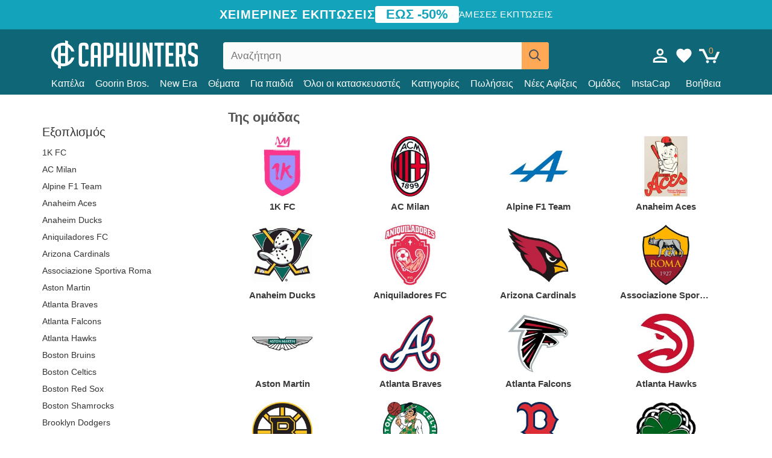

--- FILE ---
content_type: text/html; charset=utf-8
request_url: https://caphunters.gr/teams
body_size: 14633
content:
<!DOCTYPE HTML><html lang="gr-gr"><head><meta charset="utf-8"><title>Ομάδες | Caphunters.gr</title> <script type="text/javascript">window.gdprAppliesGlobally=true;(function(){function n(e){if(!window.frames[e]){if(document.body&&document.body.firstChild){var t=document.body;var r=document.createElement("iframe");r.style.display="none";r.name=e;r.title=e;t.insertBefore(r,t.firstChild)}else{setTimeout(function(){n(e)},5)}}}function e(r,a,o,c,s){function e(e,t,r,n){if(typeof r!=="function"){return}if(!window[a]){window[a]=[]}var i=false;if(s){i=s(e,n,r)}if(!i){window[a].push({command:e,version:t,callback:r,parameter:n})}}e.stub=true;e.stubVersion=2;function t(n){if(!window[r]||window[r].stub!==true){return}if(!n.data){return}var i=typeof n.data==="string";var e;try{e=i?JSON.parse(n.data):n.data}catch(t){return}if(e[o]){var a=e[o];window[r](a.command,a.version,function(e,t){var r={};r[c]={returnValue:e,success:t,callId:a.callId};n.source.postMessage(i?JSON.stringify(r):r,"*")},a.parameter)}}if(typeof window[r]!=="function"){window[r]=e;if(window.addEventListener){window.addEventListener("message",t,false)}else{window.attachEvent("onmessage",t)}}}e("__tcfapi","__tcfapiBuffer","__tcfapiCall","__tcfapiReturn");n("__tcfapiLocator");(function(e,t){var r=document.createElement("link");r.rel="preconnect";r.as="script";var n=document.createElement("link");n.rel="dns-prefetch";n.as="script";var i=document.createElement("link");i.rel="preload";i.as="script";var a=document.createElement("script");a.id="spcloader";a.type="text/javascript";a["async"]=true;a.charset="utf-8";var o="https://sdk.privacy-center.org/"+e+"/loader.js?target_type=notice&target="+t;if(window.didomiConfig&&window.didomiConfig.user){var c=window.didomiConfig.user;var s=c.country;var d=c.region;if(s){o=o+"&country="+s;if(d){o=o+"&region="+d}}}r.href="https://sdk.privacy-center.org/";n.href="https://sdk.privacy-center.org/";i.href=o;a.src=o;var f=document.getElementsByTagName("script")[0];f.parentNode.insertBefore(r,f);f.parentNode.insertBefore(n,f);f.parentNode.insertBefore(i,f);f.parentNode.insertBefore(a,f)})("9f9d3a7a-e115-4846-b3cb-42dc6fb4ce08","QVBtGPFB")})();</script> <link rel="preconnect" href="https://static.caphunters.gr"><link rel="preconnect" href="https://www.google-analytics.com"><link rel="preconnect" href="https://www.google.com"><link rel="preconnect" href="https://www.google.es"><link rel="preconnect" href="https://googleads.g.doubleclick.net"><link rel="preconnect" href="https://www.googletagmanager.com"><link rel="preconnect" href="https://bat.bing.com"><link rel="preconnect" href="https://www.googleadservices.com"><link rel="preconnect" href="https://accounts.google.com"><link rel="dns-prefetch" href="https://accounts.google.com"><link rel="preload" href="https://static.caphunters.gr/img/sprite.svg?v=2" as="image" type="image/svg+xml"><link rel="canonical" href="https://caphunters.gr/teams"><link rel="stylesheet" href="https://static.caphunters.gr/cache/css/7fcc8700fb41a66ba8ce73123ad2ab77.css"><meta name="description" content="Find the cap of your favorite team here. Caps of the main football, baseball, basketball teams ..."><meta name="robots" content="index,follow"><meta name="viewport" content="user-scalable=yes, width=device-width, maximum-scale=5, initial-scale=1"><meta name="mobile-web-app-capable" content="yes"><meta name="theme-color" content="#0E6676"><meta name="apple-mobile-web-app-status-bar-style" content="black-translucent"><link rel="icon" type="image/png" href="https://static.caphunters.gr/img/favicon-196x196.png" sizes="196x196"><link rel="icon" type="image/png" href="https://static.caphunters.gr/img/favicon-96x96.png" sizes="96x96"><link rel="icon" type="image/png" href="https://static.caphunters.gr/img/favicon-32x32.png" sizes="32x32"><link rel="icon" type="image/png" href="https://static.caphunters.gr/img/favicon-16x16.png" sizes="16x16"><link rel="icon" type="image/png" href="https://static.caphunters.gr/img/favicon-128.png" sizes="128x128"><link rel="shortcut icon" type="image/x-icon" href="https://static.caphunters.gr/img/favicon.ico"><link rel="manifest" href="/manifest.json"> <script type="didomi/javascript" data-vendor="c:bing-ads" defer src="https://static.caphunters.gr/themes/caphunters/js/bing.js"></script> <noscript><img height="1" width="1" style="display:none" src="https://www.facebook.com/tr?id=1666427600331054&ev=PageView&noscript=1" /></noscript><meta property="og:description" content="Cap store με τον μεγαλύτερο ηλεκτρονικό κατάλογο. Καπέλα και καπέλα στις καλύτερες τιμές." /><meta property="og:site_name" content="Caphunters" /><meta property="og:type" content="website" /><meta property="og:url" content="https://caphunters.gr/teams" /><meta property="og:title" content="Ηλεκτρονικό κατάστημα καπακιών, αγοράστε στην καλύτερη τιμή" /><meta property="og:image" content="https://caphunters.gr/img/logo_social.jpg" /><meta name="twitter:site" content="@caphunters"><meta name="twitter:creator" content="@caphunters"><meta name="twitter:description" content="Cap store με τον μεγαλύτερο ηλεκτρονικό κατάλογο. Καπέλα και καπέλα στις καλύτερες τιμές."><meta name="twitter:card" content="summary"><meta name="twitter:title" content="Ηλεκτρονικό κατάστημα καπακιών, αγοράστε στην καλύτερη τιμή"><meta name="twitter:image" content="/img/logo_social.jpg"><link href="https://caphunters.com/en/" rel="alternate" hreflang="x-default"><link href="https://caphunters.com/es/equipos" rel="alternate" hreflang="es-us"><link href="https://caphunters.es/equipos" rel="alternate" hreflang="es-es"><link href="https://caphunters.com/en/teams" rel="alternate" hreflang="en-us"><link href="https://caphunters.co.uk/teams" rel="alternate" hreflang="en-gb"><link href="https://caphunters.ie/teams" rel="alternate" hreflang="en-ie"><link href="https://caphunters.ca/en/teams" rel="alternate" hreflang="en-ca"><link href="https://caphunters.bg/en/teams" rel="alternate" hreflang="en-bg"><link href="https://caphunters.hr/teams" rel="alternate" hreflang="en-hr"><link href="https://caphunters.si/teams" rel="alternate" hreflang="en-si"><link href="https://caphunters.ee/teams" rel="alternate" hreflang="en-ee"><link href="https://caphunters.fi/teams" rel="alternate" hreflang="en-fi"><link href="https://caphunters.hu/en/teams" rel="alternate" hreflang="en-hu"><link href="https://caphunters.lv/en/teams" rel="alternate" hreflang="en-lv"><link href="https://caphunters.lt/en/teams" rel="alternate" hreflang="en-lt"><link href="https://caphunters.mt/teams" rel="alternate" hreflang="en-mt"><link href="https://caphunters.cz/en/teams" rel="alternate" hreflang="en-cz"><link href="https://caphunters.sk/en/teams" rel="alternate" hreflang="en-sk"><link href="https://caphunters.ro/en/teams" rel="alternate" hreflang="en-ro"><link href="https://caphunters.fr/equipes" rel="alternate" hreflang="fr-fr"><link href="https://caphunters.be/equipes" rel="alternate" hreflang="fr-be"><link href="https://caphunters.ca/fr/equipes" rel="alternate" hreflang="fr-ca"><link href="https://caphunters.at/fr/equipes" rel="alternate" hreflang="fr-at"><link href="https://caphunters.ch/fr/equipes" rel="alternate" hreflang="fr-ch"><link href="https://caphunters.bg/fr/equipes" rel="alternate" hreflang="fr-bg"><link href="https://caphunters.lu/equipes" rel="alternate" hreflang="fr-lu"><link href="https://caphunters.ro/fr/equipes" rel="alternate" hreflang="fr-ro"><link href="https://caphunters.pt/equipes" rel="alternate" hreflang="pt-pt"><link href="https://caphunters.de/mannschaften" rel="alternate" hreflang="de-de"><link href="https://caphunters.at/de/mannschaften" rel="alternate" hreflang="de-at"><link href="https://caphunters.ch/de/mannschaften" rel="alternate" hreflang="de-ch"><link href="https://caphunters.bg/de/mannschaften" rel="alternate" hreflang="de-bg"><link href="https://caphunters.hu/de/mannschaften" rel="alternate" hreflang="de-hu"><link href="https://caphunters.lv/de/mannschaften" rel="alternate" hreflang="de-lv"><link href="https://caphunters.cz/de/mannschaften" rel="alternate" hreflang="de-cz"><link href="https://caphunters.sk/de/mannschaften" rel="alternate" hreflang="de-sk"><link href="https://caphunters.it/squadre" rel="alternate" hreflang="it-it"><link href="https://caphunters.ch/it/squadre" rel="alternate" hreflang="it-ch"><link href="https://caphunters.pl/druzyny" rel="alternate" hreflang="pl-pl"><link href="https://caphunters.lt/pl/druzyny" rel="alternate" hreflang="pl-lt"><link href="https://caphunters.se/teams" rel="alternate" hreflang="sv-se"><link href="https://caphunters.cy/teams" rel="alternate" hreflang="el-cy"><link href="https://caphunters.dk/teams" rel="alternate" hreflang="da-dk"> <script src="https://accounts.google.com/gsi/client" async defer></script> </head><body id="teams" class="ab_0 teams lang_gr"><div id="overlay" style="display:none"></div><div id="header_coupon"><div class="promo-container"><div class="promo-title"> &Chi;&Epsilon;&Iota;&Mu;&Epsilon;&Rho;&Iota;&Nu;&Epsilon;&Sigma; &Epsilon;&Kappa;&Pi;&Tau;&Omega;&Sigma;&Epsilon;&Iota;&Sigma;</div><div class="promo-badge"> &Epsilon;&Omega;&Sigma; -50%</div><div class="promo-info hidden-sm-down"> Ά&mu;&epsilon;&sigma;&epsilon;&sigmaf; &epsilon;&kappa;&pi;&tau;ώ&sigma;&epsilon;&iota;&sigmaf;</div></div></div> <header><div class="container"><div class="row"><div class="mobile-menu col-xl-4 col-md-7 col-xs-7"><div style="width:46px;float:left" class="hidden-lg-up"><div class="cat-title"> <span class="icon-mobilemenu"> <span class="line"></span> <span class="line"></span> <span class="line"></span> </span></div></div> <a href="/" title="Caphunters" name="Caphunters" class="header_logo"> <span class="icon-logo"></span> </a></div><div class="col-xl-2 col-md-3 col-xs-5 push-xl-6 push-md-2 header-icons"> <a class="shopping-cart-block shopping-cart" href="/express-order" rel="nofollow"><div> <span class="ajax_cart_quantity">0</span> <span class="icon icon-cart"></span></div> </a><a class="wishlist-header" href="/index.php?controller=customerwishlist" title="&Eta; &lambda;ί&sigma;&tau;&alpha; &epsilon;&pi;&iota;&theta;&upsilon;&mu;&iota;ώ&nu; &mu;&omicron;&upsilon;"><div class="icon icon-heart-white"> <span class="wishlist-count" style="display: none"></span></div> </a> <a id="userinfo-block-top" class="header_user_info hidden-lg-down" href="/login" rel="nofollow"><div class="login icon icon-account-empty"></div></a><div id="popup-languages-currencies" style="visibility: hidden; width: 40px; height: 35px;"></div></div><div class="col-xl-6 col-xs-12 pull-xl-3"><form id="searchbox" method="get" action="/search" > <label for="search_query_top">Buscar</label> <input class="search_query form-control" type="text" id="search_query_top" name="search_query" placeholder="Αναζήτηση" value="" /> <button type="submit" class="btn btn-default button-search ch-orange" title="Search"> <span class="icon-search"></span> </button></form></div><div class="block_top_menu col-xs-12"><div class="menu-header hidden-lg-up"> <a href="/my-account" rel="nofollow" class="menu-header-greeting"> Γειά σου. </a> <span class="sidebar-toggle-close"></span></div><a href="/12-caps">Καπέλα</a> <a href="/124_goorin-bros">Goorin Bros.</a> <a href="/100_new-era">New Era</a> <a href="/our-themes">Θέματα</a> <a href="/12-caps?for=">Για παιδιά</a><div> <a href="/brands">Όλοι οι κατασκευαστές <span class="icon-submenu hidden-lg-down" style="font-size:12px;">&#9660;</span></a><div class="submenu" style="display:none;"> <a href="/10_47-brand">47 Brand</span></a> <a href="/177_american-needle">American Needle</span></a> <a href="/188_and1">AND1</span></a> <a href="/121_caphunters">Caphunters</span></a> <a href="/135_capslab">Capslab</span></a> <a href="/178_coastal">Coastal</span></a> <a href="/136_dc-shoes">DC Shoes</span></a> <a href="/168_difuzed">Difuzed</span></a> <a href="/128_djinns">Djinns</span></a> <a href="/185_ed-hardy">Ed Hardy</span></a> <a href="/179_flexfit">Flexfit</span></a> <a href="/186_gant">Gant</span></a> <a href="/124_goorin-bros">Goorin Bros.</span></a> <a href="/184_kangol">Kangol</span></a> <a href="/175_kimoa">Kimoa</span></a> <a href="/100_new-era">New Era</span></a> <a href="/189_nike">Nike</span></a> <a href="/182_oblack">Oblack</span></a> <a href="/181_pica-pica">Pica Pica</span></a> <a href="/176_polo-ralph-lauren">Polo Ralph Lauren</span></a> <a href="/171_puma">Puma</span></a> <a href="/187_superdry">Superdry</span></a> <a href="/174_the-no1-face">The No.1 Face</span></a> <a href="/131_von-dutch">Von Dutch</span></a> <a href="/172_wheels-and-waves">Wheels And Waves</span></a></div></div><div> <a href="/categories">Κατηγορίες <span class="icon-submenu hidden-lg-down" style="font-size:12px;">&#9660;</span></a><div class="submenu" style="display:none;"> <a href="/123-accessories">Αξεσουάρ</a> <a href="/12-caps">Καπέλα</a> <a href="/13-buckets-hats">Κουβάδες</a> <a href="/122-swim-trunks">Μαγιό</a> <a href="/39-flat-caps">Μπερέδες</a> <a href="/24-t-shirts">Μπλουζάκια</a> <a href="/14-beanies">Σκούφοι</a> <a href="/26-sweatshirts">Φούτερ</a></div></div><a href="/sales">Πωλήσεις</a> <a href="/new-arrivals">Νέες Αφίξεις</a> <a href="/teams">Ομάδες</a> <a href="/instacap">InstaCap</a><a class="help-menu-header-link" href="/contact">Βοήθεια</a><a class="hidden-lg-up" style="color: #BF6713;" href="/my-account"> Ο λογαριασμός μου </a></div></div></div> </header><div id="columns" class="container"><div id="center_column" class="center_column col-xs-12 col-xl-12"><div class="row"><div class="col-xs-12 col-sm-3 hidden-sm-down text-category-list"> <br><br><h5 class="af_subtitle">&Epsilon;&xi;&omicron;&pi;&lambda;&iota;&sigma;&mu;ό&sigmaf;</h5> <a href="/40-products?team=1k-fc">1K FC</a><br> <a href="/40-products?team=ac-milan">AC Milan</a><br> <a href="/40-products?team=alpine-f1-team">Alpine F1 Team</a><br> <a href="/40-products?team=anaheim-aces">Anaheim Aces</a><br> <a href="/40-products?team=anaheim-ducks">Anaheim Ducks</a><br> <a href="/40-products?team=aniquiladores-fc">Aniquiladores FC</a><br> <a href="/40-products?team=arizona-cardinals">Arizona Cardinals</a><br> <a href="/40-products?team=associazione-sportiva-roma">Associazione Sportiva Roma</a><br> <a href="/40-products?team=aston-martin">Aston Martin</a><br> <a href="/40-products?team=atlanta-braves">Atlanta Braves</a><br> <a href="/40-products?team=atlanta-falcons">Atlanta Falcons</a><br> <a href="/40-products?team=atlanta-hawks">Atlanta Hawks</a><br> <a href="/40-products?team=boston-bruins">Boston Bruins</a><br> <a href="/40-products?team=boston-celtics">Boston Celtics</a><br> <a href="/40-products?team=boston-red-sox">Boston Red Sox</a><br> <a href="/40-products?team=boston-shamrocks">Boston Shamrocks</a><br> <a href="/40-products?team=brooklyn-dodgers">Brooklyn Dodgers</a><br> <a href="/40-products?team=brooklyn-nets">Brooklyn Nets</a><br> <a href="/40-products?team=buffalo-bills">Buffalo Bills</a><br> <a href="/40-products?team=carolina-panthers">Carolina Panthers</a><br> <a href="/40-products?team=charlotte-hornets">Charlotte Hornets</a><br> <a href="/40-products?team=chelsea-football-club">Chelsea Football Club</a><br> <a href="/40-products?team=chicago-american-giants">Chicago American Giants</a><br> <a href="/40-products?team=chicago-bears">Chicago Bears</a><br> <a href="/40-products?team=chicago-blackhawks">Chicago Blackhawks</a><br> <a href="/40-products?team=chicago-bulls">Chicago Bulls</a><br> <a href="/40-products?team=chicago-cubs">Chicago Cubs</a><br> <a href="/40-products?team=chicago-white-sox">Chicago White Sox</a><br> <a href="/40-products?team=cincinnati-bengals">Cincinnati Bengals</a><br> <a href="/40-products?team=cincinnati-reds">Cincinnati Reds</a><br> <a href="/40-products?team=clearwater-threshers">Clearwater Threshers</a><br> <a href="/40-products?team=cleveland-browns">Cleveland Browns</a><br> <a href="/40-products?team=cleveland-cavaliers">Cleveland Cavaliers</a><br> <a href="/40-products?team=cleveland-cubs">Cleveland Cubs</a><br> <a href="/40-products?team=dallas-cowboys">Dallas Cowboys</a><br> <a href="/40-products?team=dallas-mavericks">Dallas Mavericks</a><br> <a href="/40-products?team=denver-broncos">Denver Broncos</a><br> <a href="/40-products?team=denver-nuggets">Denver Nuggets</a><br> <a href="/40-products?team=detroit-pistons">Detroit Pistons</a><br> <a href="/40-products?team=detroit-red-wings">Detroit Red Wings</a><br> <a href="/40-products?team=detroit-tigers">Detroit Tigers</a><br> <a href="/40-products?team=ducati-motor">Ducati Motor</a><br> <a href="/40-products?team=el-barrio">El Barrio</a><br> <a href="/40-products?team=fc-barcelona">FC Barcelona</a><br> <a href="/40-products?team=florida-panthers">Florida Panthers</a><br> <a href="/40-products?team=golden-state-warriors">Golden State Warriors</a><br> <a href="/40-products?team=green-bay-packers">Green Bay Packers</a><br> <a href="/40-products?team=haas-f1-team">Haas F1 Team</a><br> <a href="/40-products?team=hanshin-tigers">Hanshin Tigers</a><br> <a href="/40-products?team=houston-astros">Houston Astros</a><br> <a href="/40-products?team=houston-rockets">Houston Rockets</a><br> <a href="/40-products?team=houston-texans">Houston Texans</a><br> <a href="/40-products?team=indianapolis-colts">Indianapolis Colts</a><br> <a href="/40-products?team=jacksonville-jaguars">Jacksonville Jaguars</a><br> <a href="/40-products?team=jijantes-fc">Jijantes FC</a><br> <a href="/40-products?team=kansas-city-chiefs">Kansas City Chiefs</a><br> <a href="/40-products?team=kansas-city-royals">Kansas City Royals</a><br> <a href="/40-products?team=kunisports">Kunisports</a><br> <a href="/40-products?team=las-vegas-raiders">Las Vegas Raiders</a><br> <a href="/40-products?team=los-angeles-angels">Los Angeles Angels</a><br> <a href="/40-products?team=los-angeles-chargers">Los Angeles Chargers</a><br> <a href="/40-products?team=los-angeles-clippers">Los Angeles Clippers</a><br> <a href="/40-products?team=los-angeles-dodgers">Los Angeles Dodgers</a><br> <a href="/40-products?team=los-angeles-kings">Los Angeles Kings</a><br> <a href="/40-products?team=los-angeles-lakers">Los Angeles Lakers</a><br> <a href="/40-products?team=los-angeles-rams">Los Angeles Rams</a><br> <a href="/40-products?team=los-troncos-fc">Los Troncos FC</a><br> <a href="/40-products?team=manchester-united-football-club">Manchester United Football Club</a><br> <a href="/40-products?team=mclaren-racing">McLaren Racing</a><br> <a href="/40-products?team=memphis-grizzlies">Memphis Grizzlies</a><br> <a href="/40-products?team=miami-dolphins">Miami Dolphins</a><br> <a href="/40-products?team=miami-heat">Miami Heat</a><br> <a href="/40-products?team=miami-marlins">Miami Marlins</a><br> <a href="/40-products?team=milwaukee-brewers">Milwaukee Brewers</a><br> <a href="/40-products?team=milwaukee-bucks">Milwaukee Bucks</a><br> <a href="/40-products?team=minnesota-timberwolves">Minnesota Timberwolves</a><br> <a href="/40-products?team=minnesota-vikings">Minnesota Vikings</a><br> <a href="/40-products?team=minnesota-wild">Minnesota Wild</a><br> <a href="/40-products?team=nashville-predators">Nashville Predators</a><br> <a href="/40-products?team=new-england-patriots">New England Patriots</a><br> <a href="/40-products?team=new-orleans-pelicans">New Orleans Pelicans</a><br> <a href="/40-products?team=new-york-black-yankees">New York Black Yankees</a><br> <a href="/40-products?team=new-york-cubans">New York Cubans</a><br> <a href="/40-products?team=new-york-giants">New York Giants</a><br> <a href="/40-products?team=new-york-jets">New York Jets</a><br> <a href="/40-products?team=new-york-knicks">New York Knicks</a><br> <a href="/40-products?team=new-york-mets">New York Mets</a><br> <a href="/40-products?team=new-york-yankees">New York Yankees</a><br> <a href="/40-products?team=new-york-yankees-atlanta-braves">New York Yankees & Atlanta Braves</a><br> <a href="/40-products?team=newcastle-united-football-club">Newcastle United Football Club</a><br> <a href="/40-products?team=oakland-athletics">Oakland Athletics</a><br> <a href="/40-products?team=oklahoma-city-thunder">Oklahoma City Thunder</a><br> <a href="/40-products?team=orlando-magic">Orlando Magic</a><br> <a href="/40-products?team=philadelphia-76ers">Philadelphia 76ers</a><br> <a href="/40-products?team=philadelphia-eagles">Philadelphia Eagles</a><br> <a href="/40-products?team=philadelphia-phillies">Philadelphia Phillies</a><br> <a href="/40-products?team=phoenix-suns">Phoenix Suns</a><br> <a href="/40-products?team=pio-fc">PIO FC</a><br> <a href="/40-products?team=pittsburgh-penguins">Pittsburgh Penguins</a><br> <a href="/40-products?team=pittsburgh-pirates">Pittsburgh Pirates</a><br> <a href="/40-products?team=pittsburgh-steelers">Pittsburgh Steelers</a><br> <a href="/40-products?team=porcinos-fc">Porcinos FC</a><br> <a href="/40-products?team=portland-trail-blazers">Portland Trail Blazers</a><br> <a href="/40-products?team=racing-bulls-f1-team">Racing Bulls F1 Team</a><br> <a href="/40-products?team=rayo-de-barcelona">Rayo de Barcelona</a><br> <a href="/40-products?team=red-bull-racing">Red Bull Racing</a><br> <a href="/40-products?team=sacramento-kings">Sacramento Kings</a><br> <a href="/40-products?team=saiyans-fc">Saiyans FC</a><br> <a href="/40-products?team=san-antonio-spurs">San Antonio Spurs</a><br> <a href="/40-products?team=san-diego-padres">San Diego Padres</a><br> <a href="/40-products?team=san-francisco-49ers">San Francisco 49ers</a><br> <a href="/40-products?team=san-francisco-giants">San Francisco Giants</a><br> <a href="/40-products?team=san-jose-sharks">San Jose Sharks</a><br> <a href="/40-products?team=seattle-mariners">Seattle Mariners</a><br> <a href="/40-products?team=seattle-seahawks">Seattle Seahawks</a><br> <a href="/40-products?team=st-louis-cardinals">St. Louis Cardinals</a><br> <a href="/40-products?team=tampa-bay-buccaneers">Tampa Bay Buccaneers</a><br> <a href="/40-products?team=tampa-bay-lightning">Tampa Bay Lightning</a><br> <a href="/40-products?team=tennessee-titans">Tennessee Titans</a><br> <a href="/40-products?team=texas-rangers">Texas Rangers</a><br> <a href="/40-products?team=toronto-blue-jays">Toronto Blue Jays</a><br> <a href="/40-products?team=toronto-maple-leafs">Toronto Maple Leafs</a><br> <a href="/40-products?team=toronto-raptors">Toronto Raptors</a><br> <a href="/40-products?team=tottenham-hotspur-football-club">Tottenham Hotspur Football Club</a><br> <a href="/40-products?team=ultimate-mostoles">Ultimate Móstoles</a><br> <a href="/40-products?team=utah-jazz">Utah Jazz</a><br> <a href="/40-products?team=valentino-rossi-vr46">Valentino Rossi VR46</a><br> <a href="/40-products?team=vancouver-grizzlies">Vancouver Grizzlies</a><br> <a href="/40-products?team=vegas-golden-knights">Vegas Golden Knights</a><br> <a href="/40-products?team=xbuyer-team">xBuyer Team</a><br></div><div class="col-xs-12 col-sm-9"><div class="col-xs-12"><h1 class="page-heading product-listing"> &Tau;&eta;&sigmaf; &omicron;&mu;ά&delta;&alpha;&sigmaf;</h1> <br></div><div class="team col-xs-6 col-sm-4 col-md-3 col-lg-3 col-xl-3"><div class="col-xs-12 brand-logo"> <a title="1K FC" href="/40-products?team=1k-fc" title="1K FC"><div class="category-list-img" style="background-image: url('https://static.caphunters.gr/img/f/969.jpg');"></div> </a></div><div class="col-xs-12 brand-name"> <a class="product-name category-list-name" href="/40-products?team=1k-fc" title="1K FC"> 1K FC </a></div></div><div class="team col-xs-6 col-sm-4 col-md-3 col-lg-3 col-xl-3"><div class="col-xs-12 brand-logo"> <a title="AC Milan" href="/40-products?team=ac-milan" title="AC Milan"><div class="category-list-img" style="background-image: url('https://static.caphunters.gr/img/f/865.jpg');"></div> </a></div><div class="col-xs-12 brand-name"> <a class="product-name category-list-name" href="/40-products?team=ac-milan" title="AC Milan"> AC Milan </a></div></div><div class="team col-xs-6 col-sm-4 col-md-3 col-lg-3 col-xl-3"><div class="col-xs-12 brand-logo"> <a title="Alpine F1 Team" href="/40-products?team=alpine-f1-team" title="Alpine F1 Team"><div class="category-list-img" style="background-image: url('https://static.caphunters.gr/img/f/939.jpg');"></div> </a></div><div class="col-xs-12 brand-name"> <a class="product-name category-list-name" href="/40-products?team=alpine-f1-team" title="Alpine F1 Team"> Alpine F1 Team </a></div></div><div class="team col-xs-6 col-sm-4 col-md-3 col-lg-3 col-xl-3"><div class="col-xs-12 brand-logo"> <a title="Anaheim Aces" href="/40-products?team=anaheim-aces" title="Anaheim Aces"><div class="category-list-img" style="background-image: url('https://static.caphunters.gr/img/f/1081.jpg');"></div> </a></div><div class="col-xs-12 brand-name"> <a class="product-name category-list-name" href="/40-products?team=anaheim-aces" title="Anaheim Aces"> Anaheim Aces </a></div></div><div class="team col-xs-6 col-sm-4 col-md-3 col-lg-3 col-xl-3"><div class="col-xs-12 brand-logo"> <a title="Anaheim Ducks" href="/40-products?team=anaheim-ducks" title="Anaheim Ducks"><div class="category-list-img" style="background-image: url('https://static.caphunters.gr/img/f/56.jpg');"></div> </a></div><div class="col-xs-12 brand-name"> <a class="product-name category-list-name" href="/40-products?team=anaheim-ducks" title="Anaheim Ducks"> Anaheim Ducks </a></div></div><div class="team col-xs-6 col-sm-4 col-md-3 col-lg-3 col-xl-3"><div class="col-xs-12 brand-logo"> <a title="Aniquiladores FC" href="/40-products?team=aniquiladores-fc" title="Aniquiladores FC"><div class="category-list-img" style="background-image: url('https://static.caphunters.gr/img/f/971.jpg');"></div> </a></div><div class="col-xs-12 brand-name"> <a class="product-name category-list-name" href="/40-products?team=aniquiladores-fc" title="Aniquiladores FC"> Aniquiladores FC </a></div></div><div class="team col-xs-6 col-sm-4 col-md-3 col-lg-3 col-xl-3"><div class="col-xs-12 brand-logo"> <a title="Arizona Cardinals" href="/40-products?team=arizona-cardinals" title="Arizona Cardinals"><div class="category-list-img" style="background-image: url('https://static.caphunters.gr/img/f/106.jpg');"></div> </a></div><div class="col-xs-12 brand-name"> <a class="product-name category-list-name" href="/40-products?team=arizona-cardinals" title="Arizona Cardinals"> Arizona Cardinals </a></div></div><div class="team col-xs-6 col-sm-4 col-md-3 col-lg-3 col-xl-3"><div class="col-xs-12 brand-logo"> <a title="Associazione Sportiva Roma" href="/40-products?team=associazione-sportiva-roma" title="Associazione Sportiva Roma"><div class="category-list-img" style="background-image: url('https://static.caphunters.gr/img/f/966.jpg');"></div> </a></div><div class="col-xs-12 brand-name"> <a class="product-name category-list-name" href="/40-products?team=associazione-sportiva-roma" title="Associazione Sportiva Roma"> Associazione Sportiva Roma </a></div></div><div class="team col-xs-6 col-sm-4 col-md-3 col-lg-3 col-xl-3"><div class="col-xs-12 brand-logo"> <a title="Aston Martin" href="/40-products?team=aston-martin" title="Aston Martin"><div class="category-list-img" style="background-image: url('https://static.caphunters.gr/img/f/808.jpg');"></div> </a></div><div class="col-xs-12 brand-name"> <a class="product-name category-list-name" href="/40-products?team=aston-martin" title="Aston Martin"> Aston Martin </a></div></div><div class="team col-xs-6 col-sm-4 col-md-3 col-lg-3 col-xl-3"><div class="col-xs-12 brand-logo"> <a title="Atlanta Braves" href="/40-products?team=atlanta-braves" title="Atlanta Braves"><div class="category-list-img" style="background-image: url('https://static.caphunters.gr/img/f/60.jpg');"></div> </a></div><div class="col-xs-12 brand-name"> <a class="product-name category-list-name" href="/40-products?team=atlanta-braves" title="Atlanta Braves"> Atlanta Braves </a></div></div><div class="team col-xs-6 col-sm-4 col-md-3 col-lg-3 col-xl-3"><div class="col-xs-12 brand-logo"> <a title="Atlanta Falcons" href="/40-products?team=atlanta-falcons" title="Atlanta Falcons"><div class="category-list-img" style="background-image: url('https://static.caphunters.gr/img/f/107.jpg');"></div> </a></div><div class="col-xs-12 brand-name"> <a class="product-name category-list-name" href="/40-products?team=atlanta-falcons" title="Atlanta Falcons"> Atlanta Falcons </a></div></div><div class="team col-xs-6 col-sm-4 col-md-3 col-lg-3 col-xl-3"><div class="col-xs-12 brand-logo"> <a title="Atlanta Hawks" href="/40-products?team=atlanta-hawks" title="Atlanta Hawks"><div class="category-list-img" style="background-image: url('https://static.caphunters.gr/img/f/135.jpg');"></div> </a></div><div class="col-xs-12 brand-name"> <a class="product-name category-list-name" href="/40-products?team=atlanta-hawks" title="Atlanta Hawks"> Atlanta Hawks </a></div></div><div class="team col-xs-6 col-sm-4 col-md-3 col-lg-3 col-xl-3"><div class="col-xs-12 brand-logo"> <a title="Boston Bruins" href="/40-products?team=boston-bruins" title="Boston Bruins"><div class="category-list-img" style="background-image: url('https://static.caphunters.gr/img/f/67.jpg');"></div> </a></div><div class="col-xs-12 brand-name"> <a class="product-name category-list-name" href="/40-products?team=boston-bruins" title="Boston Bruins"> Boston Bruins </a></div></div><div class="team col-xs-6 col-sm-4 col-md-3 col-lg-3 col-xl-3"><div class="col-xs-12 brand-logo"> <a title="Boston Celtics" href="/40-products?team=boston-celtics" title="Boston Celtics"><div class="category-list-img" style="background-image: url('https://static.caphunters.gr/img/f/75.jpg');"></div> </a></div><div class="col-xs-12 brand-name"> <a class="product-name category-list-name" href="/40-products?team=boston-celtics" title="Boston Celtics"> Boston Celtics </a></div></div><div class="team col-xs-6 col-sm-4 col-md-3 col-lg-3 col-xl-3"><div class="col-xs-12 brand-logo"> <a title="Boston Red Sox" href="/40-products?team=boston-red-sox" title="Boston Red Sox"><div class="category-list-img" style="background-image: url('https://static.caphunters.gr/img/f/34.jpg');"></div> </a></div><div class="col-xs-12 brand-name"> <a class="product-name category-list-name" href="/40-products?team=boston-red-sox" title="Boston Red Sox"> Boston Red Sox </a></div></div><div class="team col-xs-6 col-sm-4 col-md-3 col-lg-3 col-xl-3"><div class="col-xs-12 brand-logo"> <a title="Boston Shamrocks" href="/40-products?team=boston-shamrocks" title="Boston Shamrocks"><div class="category-list-img" style="background-image: url('https://static.caphunters.gr/img/f/1088.jpg');"></div> </a></div><div class="col-xs-12 brand-name"> <a class="product-name category-list-name" href="/40-products?team=boston-shamrocks" title="Boston Shamrocks"> Boston Shamrocks </a></div></div><div class="team col-xs-6 col-sm-4 col-md-3 col-lg-3 col-xl-3"><div class="col-xs-12 brand-logo"> <a title="Brooklyn Dodgers" href="/40-products?team=brooklyn-dodgers" title="Brooklyn Dodgers"><div class="category-list-img" style="background-image: url('https://static.caphunters.gr/img/f/182.jpg');"></div> </a></div><div class="col-xs-12 brand-name"> <a class="product-name category-list-name" href="/40-products?team=brooklyn-dodgers" title="Brooklyn Dodgers"> Brooklyn Dodgers </a></div></div><div class="team col-xs-6 col-sm-4 col-md-3 col-lg-3 col-xl-3"><div class="col-xs-12 brand-logo"> <a title="Brooklyn Nets" href="/40-products?team=brooklyn-nets" title="Brooklyn Nets"><div class="category-list-img" style="background-image: url('https://static.caphunters.gr/img/f/76.jpg');"></div> </a></div><div class="col-xs-12 brand-name"> <a class="product-name category-list-name" href="/40-products?team=brooklyn-nets" title="Brooklyn Nets"> Brooklyn Nets </a></div></div><div class="team col-xs-6 col-sm-4 col-md-3 col-lg-3 col-xl-3"><div class="col-xs-12 brand-logo"> <a title="Buffalo Bills" href="/40-products?team=buffalo-bills" title="Buffalo Bills"><div class="category-list-img" style="background-image: url('https://static.caphunters.gr/img/f/109.jpg');"></div> </a></div><div class="col-xs-12 brand-name"> <a class="product-name category-list-name" href="/40-products?team=buffalo-bills" title="Buffalo Bills"> Buffalo Bills </a></div></div><div class="team col-xs-6 col-sm-4 col-md-3 col-lg-3 col-xl-3"><div class="col-xs-12 brand-logo"> <a title="Carolina Panthers" href="/40-products?team=carolina-panthers" title="Carolina Panthers"><div class="category-list-img" style="background-image: url('https://static.caphunters.gr/img/f/81.jpg');"></div> </a></div><div class="col-xs-12 brand-name"> <a class="product-name category-list-name" href="/40-products?team=carolina-panthers" title="Carolina Panthers"> Carolina Panthers </a></div></div><div class="team col-xs-6 col-sm-4 col-md-3 col-lg-3 col-xl-3"><div class="col-xs-12 brand-logo"> <a title="Charlotte Hornets" href="/40-products?team=charlotte-hornets" title="Charlotte Hornets"><div class="category-list-img" style="background-image: url('https://static.caphunters.gr/img/f/136.jpg');"></div> </a></div><div class="col-xs-12 brand-name"> <a class="product-name category-list-name" href="/40-products?team=charlotte-hornets" title="Charlotte Hornets"> Charlotte Hornets </a></div></div><div class="team col-xs-6 col-sm-4 col-md-3 col-lg-3 col-xl-3"><div class="col-xs-12 brand-logo"> <a title="Chelsea Football Club" href="/40-products?team=chelsea-football-club" title="Chelsea Football Club"><div class="category-list-img" style="background-image: url('https://static.caphunters.gr/img/f/240.jpg');"></div> </a></div><div class="col-xs-12 brand-name"> <a class="product-name category-list-name" href="/40-products?team=chelsea-football-club" title="Chelsea Football Club"> Chelsea Football Club </a></div></div><div class="team col-xs-6 col-sm-4 col-md-3 col-lg-3 col-xl-3"><div class="col-xs-12 brand-logo"> <a title="Chicago American Giants" href="/40-products?team=chicago-american-giants" title="Chicago American Giants"><div class="category-list-img" style="background-image: url('https://static.caphunters.gr/img/f/1089.jpg');"></div> </a></div><div class="col-xs-12 brand-name"> <a class="product-name category-list-name" href="/40-products?team=chicago-american-giants" title="Chicago American Giants"> Chicago American Giants </a></div></div><div class="team col-xs-6 col-sm-4 col-md-3 col-lg-3 col-xl-3"><div class="col-xs-12 brand-logo"> <a title="Chicago Bears" href="/40-products?team=chicago-bears" title="Chicago Bears"><div class="category-list-img" style="background-image: url('https://static.caphunters.gr/img/f/110.jpg');"></div> </a></div><div class="col-xs-12 brand-name"> <a class="product-name category-list-name" href="/40-products?team=chicago-bears" title="Chicago Bears"> Chicago Bears </a></div></div><div class="team col-xs-6 col-sm-4 col-md-3 col-lg-3 col-xl-3"><div class="col-xs-12 brand-logo"> <a title="Chicago Blackhawks" href="/40-products?team=chicago-blackhawks" title="Chicago Blackhawks"><div class="category-list-img" style="background-image: url('https://static.caphunters.gr/img/f/55.jpg');"></div> </a></div><div class="col-xs-12 brand-name"> <a class="product-name category-list-name" href="/40-products?team=chicago-blackhawks" title="Chicago Blackhawks"> Chicago Blackhawks </a></div></div><div class="team col-xs-6 col-sm-4 col-md-3 col-lg-3 col-xl-3"><div class="col-xs-12 brand-logo"> <a title="Chicago Bulls" href="/40-products?team=chicago-bulls" title="Chicago Bulls"><div class="category-list-img" style="background-image: url('https://static.caphunters.gr/img/f/77.jpg');"></div> </a></div><div class="col-xs-12 brand-name"> <a class="product-name category-list-name" href="/40-products?team=chicago-bulls" title="Chicago Bulls"> Chicago Bulls </a></div></div><div class="team col-xs-6 col-sm-4 col-md-3 col-lg-3 col-xl-3"><div class="col-xs-12 brand-logo"> <a title="Chicago Cubs" href="/40-products?team=chicago-cubs" title="Chicago Cubs"><div class="category-list-img" style="background-image: url('https://static.caphunters.gr/img/f/62.jpg');"></div> </a></div><div class="col-xs-12 brand-name"> <a class="product-name category-list-name" href="/40-products?team=chicago-cubs" title="Chicago Cubs"> Chicago Cubs </a></div></div><div class="team col-xs-6 col-sm-4 col-md-3 col-lg-3 col-xl-3"><div class="col-xs-12 brand-logo"> <a title="Chicago White Sox" href="/40-products?team=chicago-white-sox" title="Chicago White Sox"><div class="category-list-img" style="background-image: url('https://static.caphunters.gr/img/f/48.jpg');"></div> </a></div><div class="col-xs-12 brand-name"> <a class="product-name category-list-name" href="/40-products?team=chicago-white-sox" title="Chicago White Sox"> Chicago White Sox </a></div></div><div class="team col-xs-6 col-sm-4 col-md-3 col-lg-3 col-xl-3"><div class="col-xs-12 brand-logo"> <a title="Cincinnati Bengals" href="/40-products?team=cincinnati-bengals" title="Cincinnati Bengals"><div class="category-list-img" style="background-image: url('https://static.caphunters.gr/img/f/111.jpg');"></div> </a></div><div class="col-xs-12 brand-name"> <a class="product-name category-list-name" href="/40-products?team=cincinnati-bengals" title="Cincinnati Bengals"> Cincinnati Bengals </a></div></div><div class="team col-xs-6 col-sm-4 col-md-3 col-lg-3 col-xl-3"><div class="col-xs-12 brand-logo"> <a title="Cincinnati Reds" href="/40-products?team=cincinnati-reds" title="Cincinnati Reds"><div class="category-list-img" style="background-image: url('https://static.caphunters.gr/img/f/63.jpg');"></div> </a></div><div class="col-xs-12 brand-name"> <a class="product-name category-list-name" href="/40-products?team=cincinnati-reds" title="Cincinnati Reds"> Cincinnati Reds </a></div></div><div class="team col-xs-6 col-sm-4 col-md-3 col-lg-3 col-xl-3"><div class="col-xs-12 brand-logo"> <a title="Clearwater Threshers" href="/40-products?team=clearwater-threshers" title="Clearwater Threshers"><div class="category-list-img" style="background-image: url('https://static.caphunters.gr/img/f/989.jpg');"></div> </a></div><div class="col-xs-12 brand-name"> <a class="product-name category-list-name" href="/40-products?team=clearwater-threshers" title="Clearwater Threshers"> Clearwater Threshers </a></div></div><div class="team col-xs-6 col-sm-4 col-md-3 col-lg-3 col-xl-3"><div class="col-xs-12 brand-logo"> <a title="Cleveland Browns" href="/40-products?team=cleveland-browns" title="Cleveland Browns"><div class="category-list-img" style="background-image: url('https://static.caphunters.gr/img/f/112.jpg');"></div> </a></div><div class="col-xs-12 brand-name"> <a class="product-name category-list-name" href="/40-products?team=cleveland-browns" title="Cleveland Browns"> Cleveland Browns </a></div></div><div class="team col-xs-6 col-sm-4 col-md-3 col-lg-3 col-xl-3"><div class="col-xs-12 brand-logo"> <a title="Cleveland Cavaliers" href="/40-products?team=cleveland-cavaliers" title="Cleveland Cavaliers"><div class="category-list-img" style="background-image: url('https://static.caphunters.gr/img/f/164.jpg');"></div> </a></div><div class="col-xs-12 brand-name"> <a class="product-name category-list-name" href="/40-products?team=cleveland-cavaliers" title="Cleveland Cavaliers"> Cleveland Cavaliers </a></div></div><div class="team col-xs-6 col-sm-4 col-md-3 col-lg-3 col-xl-3"><div class="col-xs-12 brand-logo"> <a title="Cleveland Cubs" href="/40-products?team=cleveland-cubs" title="Cleveland Cubs"><div class="category-list-img" style="background-image: url('https://static.caphunters.gr/img/f/1085.jpg');"></div> </a></div><div class="col-xs-12 brand-name"> <a class="product-name category-list-name" href="/40-products?team=cleveland-cubs" title="Cleveland Cubs"> Cleveland Cubs </a></div></div><div class="team col-xs-6 col-sm-4 col-md-3 col-lg-3 col-xl-3"><div class="col-xs-12 brand-logo"> <a title="Dallas Cowboys" href="/40-products?team=dallas-cowboys" title="Dallas Cowboys"><div class="category-list-img" style="background-image: url('https://static.caphunters.gr/img/f/82.jpg');"></div> </a></div><div class="col-xs-12 brand-name"> <a class="product-name category-list-name" href="/40-products?team=dallas-cowboys" title="Dallas Cowboys"> Dallas Cowboys </a></div></div><div class="team col-xs-6 col-sm-4 col-md-3 col-lg-3 col-xl-3"><div class="col-xs-12 brand-logo"> <a title="Dallas Mavericks" href="/40-products?team=dallas-mavericks" title="Dallas Mavericks"><div class="category-list-img" style="background-image: url('https://static.caphunters.gr/img/f/137.jpg');"></div> </a></div><div class="col-xs-12 brand-name"> <a class="product-name category-list-name" href="/40-products?team=dallas-mavericks" title="Dallas Mavericks"> Dallas Mavericks </a></div></div><div class="team col-xs-6 col-sm-4 col-md-3 col-lg-3 col-xl-3"><div class="col-xs-12 brand-logo"> <a title="Denver Broncos" href="/40-products?team=denver-broncos" title="Denver Broncos"><div class="category-list-img" style="background-image: url('https://static.caphunters.gr/img/f/113.jpg');"></div> </a></div><div class="col-xs-12 brand-name"> <a class="product-name category-list-name" href="/40-products?team=denver-broncos" title="Denver Broncos"> Denver Broncos </a></div></div><div class="team col-xs-6 col-sm-4 col-md-3 col-lg-3 col-xl-3"><div class="col-xs-12 brand-logo"> <a title="Denver Nuggets" href="/40-products?team=denver-nuggets" title="Denver Nuggets"><div class="category-list-img" style="background-image: url('https://static.caphunters.gr/img/f/138.jpg');"></div> </a></div><div class="col-xs-12 brand-name"> <a class="product-name category-list-name" href="/40-products?team=denver-nuggets" title="Denver Nuggets"> Denver Nuggets </a></div></div><div class="team col-xs-6 col-sm-4 col-md-3 col-lg-3 col-xl-3"><div class="col-xs-12 brand-logo"> <a title="Detroit Pistons" href="/40-products?team=detroit-pistons" title="Detroit Pistons"><div class="category-list-img" style="background-image: url('https://static.caphunters.gr/img/f/139.jpg');"></div> </a></div><div class="col-xs-12 brand-name"> <a class="product-name category-list-name" href="/40-products?team=detroit-pistons" title="Detroit Pistons"> Detroit Pistons </a></div></div><div class="team col-xs-6 col-sm-4 col-md-3 col-lg-3 col-xl-3"><div class="col-xs-12 brand-logo"> <a title="Detroit Red Wings" href="/40-products?team=detroit-red-wings" title="Detroit Red Wings"><div class="category-list-img" style="background-image: url('https://static.caphunters.gr/img/f/30.jpg');"></div> </a></div><div class="col-xs-12 brand-name"> <a class="product-name category-list-name" href="/40-products?team=detroit-red-wings" title="Detroit Red Wings"> Detroit Red Wings </a></div></div><div class="team col-xs-6 col-sm-4 col-md-3 col-lg-3 col-xl-3"><div class="col-xs-12 brand-logo"> <a title="Detroit Tigers" href="/40-products?team=detroit-tigers" title="Detroit Tigers"><div class="category-list-img" style="background-image: url('https://static.caphunters.gr/img/f/33.jpg');"></div> </a></div><div class="col-xs-12 brand-name"> <a class="product-name category-list-name" href="/40-products?team=detroit-tigers" title="Detroit Tigers"> Detroit Tigers </a></div></div><div class="team col-xs-6 col-sm-4 col-md-3 col-lg-3 col-xl-3"><div class="col-xs-12 brand-logo"> <a title="Ducati Motor" href="/40-products?team=ducati-motor" title="Ducati Motor"><div class="category-list-img" style="background-image: url('https://static.caphunters.gr/img/f/184.jpg');"></div> </a></div><div class="col-xs-12 brand-name"> <a class="product-name category-list-name" href="/40-products?team=ducati-motor" title="Ducati Motor"> Ducati Motor </a></div></div><div class="team col-xs-6 col-sm-4 col-md-3 col-lg-3 col-xl-3"><div class="col-xs-12 brand-logo"> <a title="El Barrio" href="/40-products?team=el-barrio" title="El Barrio"><div class="category-list-img" style="background-image: url('https://static.caphunters.gr/img/f/972.jpg');"></div> </a></div><div class="col-xs-12 brand-name"> <a class="product-name category-list-name" href="/40-products?team=el-barrio" title="El Barrio"> El Barrio </a></div></div><div class="team col-xs-6 col-sm-4 col-md-3 col-lg-3 col-xl-3"><div class="col-xs-12 brand-logo"> <a title="FC Barcelona" href="/40-products?team=fc-barcelona" title="FC Barcelona"><div class="category-list-img" style="background-image: url('https://static.caphunters.gr/img/f/1096.jpg');"></div> </a></div><div class="col-xs-12 brand-name"> <a class="product-name category-list-name" href="/40-products?team=fc-barcelona" title="FC Barcelona"> FC Barcelona </a></div></div><div class="team col-xs-6 col-sm-4 col-md-3 col-lg-3 col-xl-3"><div class="col-xs-12 brand-logo"> <a title="Florida Panthers" href="/40-products?team=florida-panthers" title="Florida Panthers"><div class="category-list-img" style="background-image: url('https://static.caphunters.gr/img/f/36.jpg');"></div> </a></div><div class="col-xs-12 brand-name"> <a class="product-name category-list-name" href="/40-products?team=florida-panthers" title="Florida Panthers"> Florida Panthers </a></div></div><div class="team col-xs-6 col-sm-4 col-md-3 col-lg-3 col-xl-3"><div class="col-xs-12 brand-logo"> <a title="Golden State Warriors" href="/40-products?team=golden-state-warriors" title="Golden State Warriors"><div class="category-list-img" style="background-image: url('https://static.caphunters.gr/img/f/172.jpg');"></div> </a></div><div class="col-xs-12 brand-name"> <a class="product-name category-list-name" href="/40-products?team=golden-state-warriors" title="Golden State Warriors"> Golden State Warriors </a></div></div><div class="team col-xs-6 col-sm-4 col-md-3 col-lg-3 col-xl-3"><div class="col-xs-12 brand-logo"> <a title="Green Bay Packers" href="/40-products?team=green-bay-packers" title="Green Bay Packers"><div class="category-list-img" style="background-image: url('https://static.caphunters.gr/img/f/83.jpg');"></div> </a></div><div class="col-xs-12 brand-name"> <a class="product-name category-list-name" href="/40-products?team=green-bay-packers" title="Green Bay Packers"> Green Bay Packers </a></div></div><div class="team col-xs-6 col-sm-4 col-md-3 col-lg-3 col-xl-3"><div class="col-xs-12 brand-logo"> <a title="Haas F1 Team" href="/40-products?team=haas-f1-team" title="Haas F1 Team"><div class="category-list-img" style="background-image: url('https://static.caphunters.gr/img/f/938.jpg');"></div> </a></div><div class="col-xs-12 brand-name"> <a class="product-name category-list-name" href="/40-products?team=haas-f1-team" title="Haas F1 Team"> Haas F1 Team </a></div></div><div class="team col-xs-6 col-sm-4 col-md-3 col-lg-3 col-xl-3"><div class="col-xs-12 brand-logo"> <a title="Hanshin Tigers" href="/40-products?team=hanshin-tigers" title="Hanshin Tigers"><div class="category-list-img" style="background-image: url('https://static.caphunters.gr/img/f/1082.jpg');"></div> </a></div><div class="col-xs-12 brand-name"> <a class="product-name category-list-name" href="/40-products?team=hanshin-tigers" title="Hanshin Tigers"> Hanshin Tigers </a></div></div><div class="team col-xs-6 col-sm-4 col-md-3 col-lg-3 col-xl-3"><div class="col-xs-12 brand-logo"> <a title="Houston Astros" href="/40-products?team=houston-astros" title="Houston Astros"><div class="category-list-img" style="background-image: url('https://static.caphunters.gr/img/f/32.jpg');"></div> </a></div><div class="col-xs-12 brand-name"> <a class="product-name category-list-name" href="/40-products?team=houston-astros" title="Houston Astros"> Houston Astros </a></div></div><div class="team col-xs-6 col-sm-4 col-md-3 col-lg-3 col-xl-3"><div class="col-xs-12 brand-logo"> <a title="Houston Rockets" href="/40-products?team=houston-rockets" title="Houston Rockets"><div class="category-list-img" style="background-image: url('https://static.caphunters.gr/img/f/140.jpg');"></div> </a></div><div class="col-xs-12 brand-name"> <a class="product-name category-list-name" href="/40-products?team=houston-rockets" title="Houston Rockets"> Houston Rockets </a></div></div><div class="team col-xs-6 col-sm-4 col-md-3 col-lg-3 col-xl-3"><div class="col-xs-12 brand-logo"> <a title="Houston Texans" href="/40-products?team=houston-texans" title="Houston Texans"><div class="category-list-img" style="background-image: url('https://static.caphunters.gr/img/f/114.jpg');"></div> </a></div><div class="col-xs-12 brand-name"> <a class="product-name category-list-name" href="/40-products?team=houston-texans" title="Houston Texans"> Houston Texans </a></div></div><div class="team col-xs-6 col-sm-4 col-md-3 col-lg-3 col-xl-3"><div class="col-xs-12 brand-logo"> <a title="Indianapolis Colts" href="/40-products?team=indianapolis-colts" title="Indianapolis Colts"><div class="category-list-img" style="background-image: url('https://static.caphunters.gr/img/f/115.jpg');"></div> </a></div><div class="col-xs-12 brand-name"> <a class="product-name category-list-name" href="/40-products?team=indianapolis-colts" title="Indianapolis Colts"> Indianapolis Colts </a></div></div><div class="team col-xs-6 col-sm-4 col-md-3 col-lg-3 col-xl-3"><div class="col-xs-12 brand-logo"> <a title="Jacksonville Jaguars" href="/40-products?team=jacksonville-jaguars" title="Jacksonville Jaguars"><div class="category-list-img" style="background-image: url('https://static.caphunters.gr/img/f/116.jpg');"></div> </a></div><div class="col-xs-12 brand-name"> <a class="product-name category-list-name" href="/40-products?team=jacksonville-jaguars" title="Jacksonville Jaguars"> Jacksonville Jaguars </a></div></div><div class="team col-xs-6 col-sm-4 col-md-3 col-lg-3 col-xl-3"><div class="col-xs-12 brand-logo"> <a title="Jijantes FC" href="/40-products?team=jijantes-fc" title="Jijantes FC"><div class="category-list-img" style="background-image: url('https://static.caphunters.gr/img/f/973.jpg');"></div> </a></div><div class="col-xs-12 brand-name"> <a class="product-name category-list-name" href="/40-products?team=jijantes-fc" title="Jijantes FC"> Jijantes FC </a></div></div><div class="team col-xs-6 col-sm-4 col-md-3 col-lg-3 col-xl-3"><div class="col-xs-12 brand-logo"> <a title="Kansas City Chiefs" href="/40-products?team=kansas-city-chiefs" title="Kansas City Chiefs"><div class="category-list-img" style="background-image: url('https://static.caphunters.gr/img/f/117.jpg');"></div> </a></div><div class="col-xs-12 brand-name"> <a class="product-name category-list-name" href="/40-products?team=kansas-city-chiefs" title="Kansas City Chiefs"> Kansas City Chiefs </a></div></div><div class="team col-xs-6 col-sm-4 col-md-3 col-lg-3 col-xl-3"><div class="col-xs-12 brand-logo"> <a title="Kansas City Royals" href="/40-products?team=kansas-city-royals" title="Kansas City Royals"><div class="category-list-img" style="background-image: url('https://static.caphunters.gr/img/f/167.jpg');"></div> </a></div><div class="col-xs-12 brand-name"> <a class="product-name category-list-name" href="/40-products?team=kansas-city-royals" title="Kansas City Royals"> Kansas City Royals </a></div></div><div class="team col-xs-6 col-sm-4 col-md-3 col-lg-3 col-xl-3"><div class="col-xs-12 brand-logo"> <a title="Kunisports" href="/40-products?team=kunisports" title="Kunisports"><div class="category-list-img" style="background-image: url('https://static.caphunters.gr/img/f/974.jpg');"></div> </a></div><div class="col-xs-12 brand-name"> <a class="product-name category-list-name" href="/40-products?team=kunisports" title="Kunisports"> Kunisports </a></div></div><div class="team col-xs-6 col-sm-4 col-md-3 col-lg-3 col-xl-3"><div class="col-xs-12 brand-logo"> <a title="Las Vegas Raiders" href="/40-products?team=las-vegas-raiders" title="Las Vegas Raiders"><div class="category-list-img" style="background-image: url('https://static.caphunters.gr/img/f/235.jpg');"></div> </a></div><div class="col-xs-12 brand-name"> <a class="product-name category-list-name" href="/40-products?team=las-vegas-raiders" title="Las Vegas Raiders"> Las Vegas Raiders </a></div></div><div class="team col-xs-6 col-sm-4 col-md-3 col-lg-3 col-xl-3"><div class="col-xs-12 brand-logo"> <a title="Los Angeles Angels" href="/40-products?team=los-angeles-angels" title="Los Angeles Angels"><div class="category-list-img" style="background-image: url('https://static.caphunters.gr/img/f/58.jpg');"></div> </a></div><div class="col-xs-12 brand-name"> <a class="product-name category-list-name" href="/40-products?team=los-angeles-angels" title="Los Angeles Angels"> Los Angeles Angels </a></div></div><div class="team col-xs-6 col-sm-4 col-md-3 col-lg-3 col-xl-3"><div class="col-xs-12 brand-logo"> <a title="Los Angeles Chargers" href="/40-products?team=los-angeles-chargers" title="Los Angeles Chargers"><div class="category-list-img" style="background-image: url('https://static.caphunters.gr/img/f/175.jpg');"></div> </a></div><div class="col-xs-12 brand-name"> <a class="product-name category-list-name" href="/40-products?team=los-angeles-chargers" title="Los Angeles Chargers"> Los Angeles Chargers </a></div></div><div class="team col-xs-6 col-sm-4 col-md-3 col-lg-3 col-xl-3"><div class="col-xs-12 brand-logo"> <a title="Los Angeles Clippers" href="/40-products?team=los-angeles-clippers" title="Los Angeles Clippers"><div class="category-list-img" style="background-image: url('https://static.caphunters.gr/img/f/142.jpg');"></div> </a></div><div class="col-xs-12 brand-name"> <a class="product-name category-list-name" href="/40-products?team=los-angeles-clippers" title="Los Angeles Clippers"> Los Angeles Clippers </a></div></div><div class="team col-xs-6 col-sm-4 col-md-3 col-lg-3 col-xl-3"><div class="col-xs-12 brand-logo"> <a title="Los Angeles Dodgers" href="/40-products?team=los-angeles-dodgers" title="Los Angeles Dodgers"><div class="category-list-img" style="background-image: url('https://static.caphunters.gr/img/f/26.jpg');"></div> </a></div><div class="col-xs-12 brand-name"> <a class="product-name category-list-name" href="/40-products?team=los-angeles-dodgers" title="Los Angeles Dodgers"> Los Angeles Dodgers </a></div></div><div class="team col-xs-6 col-sm-4 col-md-3 col-lg-3 col-xl-3"><div class="col-xs-12 brand-logo"> <a title="Los Angeles Kings" href="/40-products?team=los-angeles-kings" title="Los Angeles Kings"><div class="category-list-img" style="background-image: url('https://static.caphunters.gr/img/f/40.jpg');"></div> </a></div><div class="col-xs-12 brand-name"> <a class="product-name category-list-name" href="/40-products?team=los-angeles-kings" title="Los Angeles Kings"> Los Angeles Kings </a></div></div><div class="team col-xs-6 col-sm-4 col-md-3 col-lg-3 col-xl-3"><div class="col-xs-12 brand-logo"> <a title="Los Angeles Lakers" href="/40-products?team=los-angeles-lakers" title="Los Angeles Lakers"><div class="category-list-img" style="background-image: url('https://static.caphunters.gr/img/f/78.jpg');"></div> </a></div><div class="col-xs-12 brand-name"> <a class="product-name category-list-name" href="/40-products?team=los-angeles-lakers" title="Los Angeles Lakers"> Los Angeles Lakers </a></div></div><div class="team col-xs-6 col-sm-4 col-md-3 col-lg-3 col-xl-3"><div class="col-xs-12 brand-logo"> <a title="Los Angeles Rams" href="/40-products?team=los-angeles-rams" title="Los Angeles Rams"><div class="category-list-img" style="background-image: url('https://static.caphunters.gr/img/f/124.jpg');"></div> </a></div><div class="col-xs-12 brand-name"> <a class="product-name category-list-name" href="/40-products?team=los-angeles-rams" title="Los Angeles Rams"> Los Angeles Rams </a></div></div><div class="team col-xs-6 col-sm-4 col-md-3 col-lg-3 col-xl-3"><div class="col-xs-12 brand-logo"> <a title="Los Troncos FC" href="/40-products?team=los-troncos-fc" title="Los Troncos FC"><div class="category-list-img" style="background-image: url('https://static.caphunters.gr/img/f/975.jpg');"></div> </a></div><div class="col-xs-12 brand-name"> <a class="product-name category-list-name" href="/40-products?team=los-troncos-fc" title="Los Troncos FC"> Los Troncos FC </a></div></div><div class="team col-xs-6 col-sm-4 col-md-3 col-lg-3 col-xl-3"><div class="col-xs-12 brand-logo"> <a title="Manchester United Football Club" href="/40-products?team=manchester-united-football-club" title="Manchester United Football Club"><div class="category-list-img" style="background-image: url('https://static.caphunters.gr/img/f/91.jpg');"></div> </a></div><div class="col-xs-12 brand-name"> <a class="product-name category-list-name" href="/40-products?team=manchester-united-football-club" title="Manchester United Football Club"> Manchester United Football Club </a></div></div><div class="team col-xs-6 col-sm-4 col-md-3 col-lg-3 col-xl-3"><div class="col-xs-12 brand-logo"> <a title="McLaren Racing" href="/40-products?team=mclaren-racing" title="McLaren Racing"><div class="category-list-img" style="background-image: url('https://static.caphunters.gr/img/f/185.jpg');"></div> </a></div><div class="col-xs-12 brand-name"> <a class="product-name category-list-name" href="/40-products?team=mclaren-racing" title="McLaren Racing"> McLaren Racing </a></div></div><div class="team col-xs-6 col-sm-4 col-md-3 col-lg-3 col-xl-3"><div class="col-xs-12 brand-logo"> <a title="Memphis Grizzlies" href="/40-products?team=memphis-grizzlies" title="Memphis Grizzlies"><div class="category-list-img" style="background-image: url('https://static.caphunters.gr/img/f/143.jpg');"></div> </a></div><div class="col-xs-12 brand-name"> <a class="product-name category-list-name" href="/40-products?team=memphis-grizzlies" title="Memphis Grizzlies"> Memphis Grizzlies </a></div></div><div class="team col-xs-6 col-sm-4 col-md-3 col-lg-3 col-xl-3"><div class="col-xs-12 brand-logo"> <a title="Miami Dolphins" href="/40-products?team=miami-dolphins" title="Miami Dolphins"><div class="category-list-img" style="background-image: url('https://static.caphunters.gr/img/f/118.jpg');"></div> </a></div><div class="col-xs-12 brand-name"> <a class="product-name category-list-name" href="/40-products?team=miami-dolphins" title="Miami Dolphins"> Miami Dolphins </a></div></div><div class="team col-xs-6 col-sm-4 col-md-3 col-lg-3 col-xl-3"><div class="col-xs-12 brand-logo"> <a title="Miami Heat" href="/40-products?team=miami-heat" title="Miami Heat"><div class="category-list-img" style="background-image: url('https://static.caphunters.gr/img/f/79.jpg');"></div> </a></div><div class="col-xs-12 brand-name"> <a class="product-name category-list-name" href="/40-products?team=miami-heat" title="Miami Heat"> Miami Heat </a></div></div><div class="team col-xs-6 col-sm-4 col-md-3 col-lg-3 col-xl-3"><div class="col-xs-12 brand-logo"> <a title="Miami Marlins" href="/40-products?team=miami-marlins" title="Miami Marlins"><div class="category-list-img" style="background-image: url('https://static.caphunters.gr/img/f/74.jpg');"></div> </a></div><div class="col-xs-12 brand-name"> <a class="product-name category-list-name" href="/40-products?team=miami-marlins" title="Miami Marlins"> Miami Marlins </a></div></div><div class="team col-xs-6 col-sm-4 col-md-3 col-lg-3 col-xl-3"><div class="col-xs-12 brand-logo"> <a title="Milwaukee Brewers" href="/40-products?team=milwaukee-brewers" title="Milwaukee Brewers"><div class="category-list-img" style="background-image: url('https://static.caphunters.gr/img/f/134.jpg');"></div> </a></div><div class="col-xs-12 brand-name"> <a class="product-name category-list-name" href="/40-products?team=milwaukee-brewers" title="Milwaukee Brewers"> Milwaukee Brewers </a></div></div><div class="team col-xs-6 col-sm-4 col-md-3 col-lg-3 col-xl-3"><div class="col-xs-12 brand-logo"> <a title="Milwaukee Bucks" href="/40-products?team=milwaukee-bucks" title="Milwaukee Bucks"><div class="category-list-img" style="background-image: url('https://static.caphunters.gr/img/f/144.jpg');"></div> </a></div><div class="col-xs-12 brand-name"> <a class="product-name category-list-name" href="/40-products?team=milwaukee-bucks" title="Milwaukee Bucks"> Milwaukee Bucks </a></div></div><div class="team col-xs-6 col-sm-4 col-md-3 col-lg-3 col-xl-3"><div class="col-xs-12 brand-logo"> <a title="Minnesota Timberwolves" href="/40-products?team=minnesota-timberwolves" title="Minnesota Timberwolves"><div class="category-list-img" style="background-image: url('https://static.caphunters.gr/img/f/145.jpg');"></div> </a></div><div class="col-xs-12 brand-name"> <a class="product-name category-list-name" href="/40-products?team=minnesota-timberwolves" title="Minnesota Timberwolves"> Minnesota Timberwolves </a></div></div><div class="team col-xs-6 col-sm-4 col-md-3 col-lg-3 col-xl-3"><div class="col-xs-12 brand-logo"> <a title="Minnesota Vikings" href="/40-products?team=minnesota-vikings" title="Minnesota Vikings"><div class="category-list-img" style="background-image: url('https://static.caphunters.gr/img/f/119.jpg');"></div> </a></div><div class="col-xs-12 brand-name"> <a class="product-name category-list-name" href="/40-products?team=minnesota-vikings" title="Minnesota Vikings"> Minnesota Vikings </a></div></div><div class="team col-xs-6 col-sm-4 col-md-3 col-lg-3 col-xl-3"><div class="col-xs-12 brand-logo"> <a title="Minnesota Wild" href="/40-products?team=minnesota-wild" title="Minnesota Wild"><div class="category-list-img" style="background-image: url('https://static.caphunters.gr/img/f/46.jpg');"></div> </a></div><div class="col-xs-12 brand-name"> <a class="product-name category-list-name" href="/40-products?team=minnesota-wild" title="Minnesota Wild"> Minnesota Wild </a></div></div><div class="team col-xs-6 col-sm-4 col-md-3 col-lg-3 col-xl-3"><div class="col-xs-12 brand-logo"> <a title="Nashville Predators" href="/40-products?team=nashville-predators" title="Nashville Predators"><div class="category-list-img" style="background-image: url('https://static.caphunters.gr/img/f/68.jpg');"></div> </a></div><div class="col-xs-12 brand-name"> <a class="product-name category-list-name" href="/40-products?team=nashville-predators" title="Nashville Predators"> Nashville Predators </a></div></div><div class="team col-xs-6 col-sm-4 col-md-3 col-lg-3 col-xl-3"><div class="col-xs-12 brand-logo"> <a title="New England Patriots" href="/40-products?team=new-england-patriots" title="New England Patriots"><div class="category-list-img" style="background-image: url('https://static.caphunters.gr/img/f/84.jpg');"></div> </a></div><div class="col-xs-12 brand-name"> <a class="product-name category-list-name" href="/40-products?team=new-england-patriots" title="New England Patriots"> New England Patriots </a></div></div><div class="team col-xs-6 col-sm-4 col-md-3 col-lg-3 col-xl-3"><div class="col-xs-12 brand-logo"> <a title="New Orleans Pelicans" href="/40-products?team=new-orleans-pelicans" title="New Orleans Pelicans"><div class="category-list-img" style="background-image: url('https://static.caphunters.gr/img/f/146.jpg');"></div> </a></div><div class="col-xs-12 brand-name"> <a class="product-name category-list-name" href="/40-products?team=new-orleans-pelicans" title="New Orleans Pelicans"> New Orleans Pelicans </a></div></div><div class="team col-xs-6 col-sm-4 col-md-3 col-lg-3 col-xl-3"><div class="col-xs-12 brand-logo"> <a title="New York Black Yankees" href="/40-products?team=new-york-black-yankees" title="New York Black Yankees"><div class="category-list-img" style="background-image: url('https://static.caphunters.gr/img/f/1083.jpg');"></div> </a></div><div class="col-xs-12 brand-name"> <a class="product-name category-list-name" href="/40-products?team=new-york-black-yankees" title="New York Black Yankees"> New York Black Yankees </a></div></div><div class="team col-xs-6 col-sm-4 col-md-3 col-lg-3 col-xl-3"><div class="col-xs-12 brand-logo"> <a title="New York Cubans" href="/40-products?team=new-york-cubans" title="New York Cubans"><div class="category-list-img" style="background-image: url('https://static.caphunters.gr/img/f/1084.jpg');"></div> </a></div><div class="col-xs-12 brand-name"> <a class="product-name category-list-name" href="/40-products?team=new-york-cubans" title="New York Cubans"> New York Cubans </a></div></div><div class="team col-xs-6 col-sm-4 col-md-3 col-lg-3 col-xl-3"><div class="col-xs-12 brand-logo"> <a title="New York Giants" href="/40-products?team=new-york-giants" title="New York Giants"><div class="category-list-img" style="background-image: url('https://static.caphunters.gr/img/f/86.jpg');"></div> </a></div><div class="col-xs-12 brand-name"> <a class="product-name category-list-name" href="/40-products?team=new-york-giants" title="New York Giants"> New York Giants </a></div></div><div class="team col-xs-6 col-sm-4 col-md-3 col-lg-3 col-xl-3"><div class="col-xs-12 brand-logo"> <a title="New York Jets" href="/40-products?team=new-york-jets" title="New York Jets"><div class="category-list-img" style="background-image: url('https://static.caphunters.gr/img/f/120.jpg');"></div> </a></div><div class="col-xs-12 brand-name"> <a class="product-name category-list-name" href="/40-products?team=new-york-jets" title="New York Jets"> New York Jets </a></div></div><div class="team col-xs-6 col-sm-4 col-md-3 col-lg-3 col-xl-3"><div class="col-xs-12 brand-logo"> <a title="New York Knicks" href="/40-products?team=new-york-knicks" title="New York Knicks"><div class="category-list-img" style="background-image: url('https://static.caphunters.gr/img/f/80.jpg');"></div> </a></div><div class="col-xs-12 brand-name"> <a class="product-name category-list-name" href="/40-products?team=new-york-knicks" title="New York Knicks"> New York Knicks </a></div></div><div class="team col-xs-6 col-sm-4 col-md-3 col-lg-3 col-xl-3"><div class="col-xs-12 brand-logo"> <a title="New York Mets" href="/40-products?team=new-york-mets" title="New York Mets"><div class="category-list-img" style="background-image: url('https://static.caphunters.gr/img/f/27.jpg');"></div> </a></div><div class="col-xs-12 brand-name"> <a class="product-name category-list-name" href="/40-products?team=new-york-mets" title="New York Mets"> New York Mets </a></div></div><div class="team col-xs-6 col-sm-4 col-md-3 col-lg-3 col-xl-3"><div class="col-xs-12 brand-logo"> <a title="New York Yankees" href="/40-products?team=new-york-yankees" title="New York Yankees"><div class="category-list-img" style="background-image: url('https://static.caphunters.gr/img/f/25.jpg');"></div> </a></div><div class="col-xs-12 brand-name"> <a class="product-name category-list-name" href="/40-products?team=new-york-yankees" title="New York Yankees"> New York Yankees </a></div></div><div class="team col-xs-6 col-sm-4 col-md-3 col-lg-3 col-xl-3"><div class="col-xs-12 brand-logo"> <a title="New York Yankees & Atlanta Braves" href="/40-products?team=new-york-yankees-atlanta-braves" title="New York Yankees & Atlanta Braves"><div class="category-list-img" style="background-image: url('https://static.caphunters.gr/img/f/995.jpg');"></div> </a></div><div class="col-xs-12 brand-name"> <a class="product-name category-list-name" href="/40-products?team=new-york-yankees-atlanta-braves" title="New York Yankees & Atlanta Braves"> New York Yankees & Atlanta Braves </a></div></div><div class="team col-xs-6 col-sm-4 col-md-3 col-lg-3 col-xl-3"><div class="col-xs-12 brand-logo"> <a title="Newcastle United Football Club" href="/40-products?team=newcastle-united-football-club" title="Newcastle United Football Club"><div class="category-list-img" style="background-image: url('https://static.caphunters.gr/img/f/983.jpg');"></div> </a></div><div class="col-xs-12 brand-name"> <a class="product-name category-list-name" href="/40-products?team=newcastle-united-football-club" title="Newcastle United Football Club"> Newcastle United Football Club </a></div></div><div class="team col-xs-6 col-sm-4 col-md-3 col-lg-3 col-xl-3"><div class="col-xs-12 brand-logo"> <a title="Oakland Athletics" href="/40-products?team=oakland-athletics" title="Oakland Athletics"><div class="category-list-img" style="background-image: url('https://static.caphunters.gr/img/f/49.jpg');"></div> </a></div><div class="col-xs-12 brand-name"> <a class="product-name category-list-name" href="/40-products?team=oakland-athletics" title="Oakland Athletics"> Oakland Athletics </a></div></div><div class="team col-xs-6 col-sm-4 col-md-3 col-lg-3 col-xl-3"><div class="col-xs-12 brand-logo"> <a title="Oklahoma City Thunder" href="/40-products?team=oklahoma-city-thunder" title="Oklahoma City Thunder"><div class="category-list-img" style="background-image: url('https://static.caphunters.gr/img/f/147.jpg');"></div> </a></div><div class="col-xs-12 brand-name"> <a class="product-name category-list-name" href="/40-products?team=oklahoma-city-thunder" title="Oklahoma City Thunder"> Oklahoma City Thunder </a></div></div><div class="team col-xs-6 col-sm-4 col-md-3 col-lg-3 col-xl-3"><div class="col-xs-12 brand-logo"> <a title="Orlando Magic" href="/40-products?team=orlando-magic" title="Orlando Magic"><div class="category-list-img" style="background-image: url('https://static.caphunters.gr/img/f/148.jpg');"></div> </a></div><div class="col-xs-12 brand-name"> <a class="product-name category-list-name" href="/40-products?team=orlando-magic" title="Orlando Magic"> Orlando Magic </a></div></div><div class="team col-xs-6 col-sm-4 col-md-3 col-lg-3 col-xl-3"><div class="col-xs-12 brand-logo"> <a title="Philadelphia 76ers" href="/40-products?team=philadelphia-76ers" title="Philadelphia 76ers"><div class="category-list-img" style="background-image: url('https://static.caphunters.gr/img/f/149.jpg');"></div> </a></div><div class="col-xs-12 brand-name"> <a class="product-name category-list-name" href="/40-products?team=philadelphia-76ers" title="Philadelphia 76ers"> Philadelphia 76ers </a></div></div><div class="team col-xs-6 col-sm-4 col-md-3 col-lg-3 col-xl-3"><div class="col-xs-12 brand-logo"> <a title="Philadelphia Eagles" href="/40-products?team=philadelphia-eagles" title="Philadelphia Eagles"><div class="category-list-img" style="background-image: url('https://static.caphunters.gr/img/f/121.jpg');"></div> </a></div><div class="col-xs-12 brand-name"> <a class="product-name category-list-name" href="/40-products?team=philadelphia-eagles" title="Philadelphia Eagles"> Philadelphia Eagles </a></div></div><div class="team col-xs-6 col-sm-4 col-md-3 col-lg-3 col-xl-3"><div class="col-xs-12 brand-logo"> <a title="Philadelphia Phillies" href="/40-products?team=philadelphia-phillies" title="Philadelphia Phillies"><div class="category-list-img" style="background-image: url('https://static.caphunters.gr/img/f/52.jpg');"></div> </a></div><div class="col-xs-12 brand-name"> <a class="product-name category-list-name" href="/40-products?team=philadelphia-phillies" title="Philadelphia Phillies"> Philadelphia Phillies </a></div></div><div class="team col-xs-6 col-sm-4 col-md-3 col-lg-3 col-xl-3"><div class="col-xs-12 brand-logo"> <a title="Phoenix Suns" href="/40-products?team=phoenix-suns" title="Phoenix Suns"><div class="category-list-img" style="background-image: url('https://static.caphunters.gr/img/f/150.jpg');"></div> </a></div><div class="col-xs-12 brand-name"> <a class="product-name category-list-name" href="/40-products?team=phoenix-suns" title="Phoenix Suns"> Phoenix Suns </a></div></div><div class="team col-xs-6 col-sm-4 col-md-3 col-lg-3 col-xl-3"><div class="col-xs-12 brand-logo"> <a title="PIO FC" href="/40-products?team=pio-fc" title="PIO FC"><div class="category-list-img" style="background-image: url('https://static.caphunters.gr/img/f/977.jpg');"></div> </a></div><div class="col-xs-12 brand-name"> <a class="product-name category-list-name" href="/40-products?team=pio-fc" title="PIO FC"> PIO FC </a></div></div><div class="team col-xs-6 col-sm-4 col-md-3 col-lg-3 col-xl-3"><div class="col-xs-12 brand-logo"> <a title="Pittsburgh Penguins" href="/40-products?team=pittsburgh-penguins" title="Pittsburgh Penguins"><div class="category-list-img" style="background-image: url('https://static.caphunters.gr/img/f/100.jpg');"></div> </a></div><div class="col-xs-12 brand-name"> <a class="product-name category-list-name" href="/40-products?team=pittsburgh-penguins" title="Pittsburgh Penguins"> Pittsburgh Penguins </a></div></div><div class="team col-xs-6 col-sm-4 col-md-3 col-lg-3 col-xl-3"><div class="col-xs-12 brand-logo"> <a title="Pittsburgh Pirates" href="/40-products?team=pittsburgh-pirates" title="Pittsburgh Pirates"><div class="category-list-img" style="background-image: url('https://static.caphunters.gr/img/f/31.jpg');"></div> </a></div><div class="col-xs-12 brand-name"> <a class="product-name category-list-name" href="/40-products?team=pittsburgh-pirates" title="Pittsburgh Pirates"> Pittsburgh Pirates </a></div></div><div class="team col-xs-6 col-sm-4 col-md-3 col-lg-3 col-xl-3"><div class="col-xs-12 brand-logo"> <a title="Pittsburgh Steelers" href="/40-products?team=pittsburgh-steelers" title="Pittsburgh Steelers"><div class="category-list-img" style="background-image: url('https://static.caphunters.gr/img/f/122.jpg');"></div> </a></div><div class="col-xs-12 brand-name"> <a class="product-name category-list-name" href="/40-products?team=pittsburgh-steelers" title="Pittsburgh Steelers"> Pittsburgh Steelers </a></div></div><div class="team col-xs-6 col-sm-4 col-md-3 col-lg-3 col-xl-3"><div class="col-xs-12 brand-logo"> <a title="Porcinos FC" href="/40-products?team=porcinos-fc" title="Porcinos FC"><div class="category-list-img" style="background-image: url('https://static.caphunters.gr/img/f/978.jpg');"></div> </a></div><div class="col-xs-12 brand-name"> <a class="product-name category-list-name" href="/40-products?team=porcinos-fc" title="Porcinos FC"> Porcinos FC </a></div></div><div class="team col-xs-6 col-sm-4 col-md-3 col-lg-3 col-xl-3"><div class="col-xs-12 brand-logo"> <a title="Portland Trail Blazers" href="/40-products?team=portland-trail-blazers" title="Portland Trail Blazers"><div class="category-list-img" style="background-image: url('https://static.caphunters.gr/img/f/151.jpg');"></div> </a></div><div class="col-xs-12 brand-name"> <a class="product-name category-list-name" href="/40-products?team=portland-trail-blazers" title="Portland Trail Blazers"> Portland Trail Blazers </a></div></div><div class="team col-xs-6 col-sm-4 col-md-3 col-lg-3 col-xl-3"><div class="col-xs-12 brand-logo"> <a title="Racing Bulls F1 Team" href="/40-products?team=racing-bulls-f1-team" title="Racing Bulls F1 Team"><div class="category-list-img" style="background-image: url('https://static.caphunters.gr/img/f/1014.jpg');"></div> </a></div><div class="col-xs-12 brand-name"> <a class="product-name category-list-name" href="/40-products?team=racing-bulls-f1-team" title="Racing Bulls F1 Team"> Racing Bulls F1 Team </a></div></div><div class="team col-xs-6 col-sm-4 col-md-3 col-lg-3 col-xl-3"><div class="col-xs-12 brand-logo"> <a title="Rayo de Barcelona" href="/40-products?team=rayo-de-barcelona" title="Rayo de Barcelona"><div class="category-list-img" style="background-image: url('https://static.caphunters.gr/img/f/979.jpg');"></div> </a></div><div class="col-xs-12 brand-name"> <a class="product-name category-list-name" href="/40-products?team=rayo-de-barcelona" title="Rayo de Barcelona"> Rayo de Barcelona </a></div></div><div class="team col-xs-6 col-sm-4 col-md-3 col-lg-3 col-xl-3"><div class="col-xs-12 brand-logo"> <a title="Red Bull Racing" href="/40-products?team=red-bull-racing" title="Red Bull Racing"><div class="category-list-img" style="background-image: url('https://static.caphunters.gr/img/f/759.jpg');"></div> </a></div><div class="col-xs-12 brand-name"> <a class="product-name category-list-name" href="/40-products?team=red-bull-racing" title="Red Bull Racing"> Red Bull Racing </a></div></div><div class="team col-xs-6 col-sm-4 col-md-3 col-lg-3 col-xl-3"><div class="col-xs-12 brand-logo"> <a title="Sacramento Kings" href="/40-products?team=sacramento-kings" title="Sacramento Kings"><div class="category-list-img" style="background-image: url('https://static.caphunters.gr/img/f/152.jpg');"></div> </a></div><div class="col-xs-12 brand-name"> <a class="product-name category-list-name" href="/40-products?team=sacramento-kings" title="Sacramento Kings"> Sacramento Kings </a></div></div><div class="team col-xs-6 col-sm-4 col-md-3 col-lg-3 col-xl-3"><div class="col-xs-12 brand-logo"> <a title="Saiyans FC" href="/40-products?team=saiyans-fc" title="Saiyans FC"><div class="category-list-img" style="background-image: url('https://static.caphunters.gr/img/f/980.jpg');"></div> </a></div><div class="col-xs-12 brand-name"> <a class="product-name category-list-name" href="/40-products?team=saiyans-fc" title="Saiyans FC"> Saiyans FC </a></div></div><div class="team col-xs-6 col-sm-4 col-md-3 col-lg-3 col-xl-3"><div class="col-xs-12 brand-logo"> <a title="San Antonio Spurs" href="/40-products?team=san-antonio-spurs" title="San Antonio Spurs"><div class="category-list-img" style="background-image: url('https://static.caphunters.gr/img/f/173.jpg');"></div> </a></div><div class="col-xs-12 brand-name"> <a class="product-name category-list-name" href="/40-products?team=san-antonio-spurs" title="San Antonio Spurs"> San Antonio Spurs </a></div></div><div class="team col-xs-6 col-sm-4 col-md-3 col-lg-3 col-xl-3"><div class="col-xs-12 brand-logo"> <a title="San Diego Padres" href="/40-products?team=san-diego-padres" title="San Diego Padres"><div class="category-list-img" style="background-image: url('https://static.caphunters.gr/img/f/218.jpg');"></div> </a></div><div class="col-xs-12 brand-name"> <a class="product-name category-list-name" href="/40-products?team=san-diego-padres" title="San Diego Padres"> San Diego Padres </a></div></div><div class="team col-xs-6 col-sm-4 col-md-3 col-lg-3 col-xl-3"><div class="col-xs-12 brand-logo"> <a title="San Francisco 49ers" href="/40-products?team=san-francisco-49ers" title="San Francisco 49ers"><div class="category-list-img" style="background-image: url('https://static.caphunters.gr/img/f/88.jpg');"></div> </a></div><div class="col-xs-12 brand-name"> <a class="product-name category-list-name" href="/40-products?team=san-francisco-49ers" title="San Francisco 49ers"> San Francisco 49ers </a></div></div><div class="team col-xs-6 col-sm-4 col-md-3 col-lg-3 col-xl-3"><div class="col-xs-12 brand-logo"> <a title="San Francisco Giants" href="/40-products?team=san-francisco-giants" title="San Francisco Giants"><div class="category-list-img" style="background-image: url('https://static.caphunters.gr/img/f/54.jpg');"></div> </a></div><div class="col-xs-12 brand-name"> <a class="product-name category-list-name" href="/40-products?team=san-francisco-giants" title="San Francisco Giants"> San Francisco Giants </a></div></div><div class="team col-xs-6 col-sm-4 col-md-3 col-lg-3 col-xl-3"><div class="col-xs-12 brand-logo"> <a title="San Jose Sharks" href="/40-products?team=san-jose-sharks" title="San Jose Sharks"><div class="category-list-img" style="background-image: url('https://static.caphunters.gr/img/f/66.jpg');"></div> </a></div><div class="col-xs-12 brand-name"> <a class="product-name category-list-name" href="/40-products?team=san-jose-sharks" title="San Jose Sharks"> San Jose Sharks </a></div></div><div class="team col-xs-6 col-sm-4 col-md-3 col-lg-3 col-xl-3"><div class="col-xs-12 brand-logo"> <a title="Seattle Mariners" href="/40-products?team=seattle-mariners" title="Seattle Mariners"><div class="category-list-img" style="background-image: url('https://static.caphunters.gr/img/f/169.jpg');"></div> </a></div><div class="col-xs-12 brand-name"> <a class="product-name category-list-name" href="/40-products?team=seattle-mariners" title="Seattle Mariners"> Seattle Mariners </a></div></div><div class="team col-xs-6 col-sm-4 col-md-3 col-lg-3 col-xl-3"><div class="col-xs-12 brand-logo"> <a title="Seattle Seahawks" href="/40-products?team=seattle-seahawks" title="Seattle Seahawks"><div class="category-list-img" style="background-image: url('https://static.caphunters.gr/img/f/89.jpg');"></div> </a></div><div class="col-xs-12 brand-name"> <a class="product-name category-list-name" href="/40-products?team=seattle-seahawks" title="Seattle Seahawks"> Seattle Seahawks </a></div></div><div class="team col-xs-6 col-sm-4 col-md-3 col-lg-3 col-xl-3"><div class="col-xs-12 brand-logo"> <a title="St. Louis Cardinals" href="/40-products?team=st-louis-cardinals" title="St. Louis Cardinals"><div class="category-list-img" style="background-image: url('https://static.caphunters.gr/img/f/170.jpg');"></div> </a></div><div class="col-xs-12 brand-name"> <a class="product-name category-list-name" href="/40-products?team=st-louis-cardinals" title="St. Louis Cardinals"> St. Louis Cardinals </a></div></div><div class="team col-xs-6 col-sm-4 col-md-3 col-lg-3 col-xl-3"><div class="col-xs-12 brand-logo"> <a title="Tampa Bay Buccaneers" href="/40-products?team=tampa-bay-buccaneers" title="Tampa Bay Buccaneers"><div class="category-list-img" style="background-image: url('https://static.caphunters.gr/img/f/125.jpg');"></div> </a></div><div class="col-xs-12 brand-name"> <a class="product-name category-list-name" href="/40-products?team=tampa-bay-buccaneers" title="Tampa Bay Buccaneers"> Tampa Bay Buccaneers </a></div></div><div class="team col-xs-6 col-sm-4 col-md-3 col-lg-3 col-xl-3"><div class="col-xs-12 brand-logo"> <a title="Tampa Bay Lightning" href="/40-products?team=tampa-bay-lightning" title="Tampa Bay Lightning"><div class="category-list-img" style="background-image: url('https://static.caphunters.gr/img/f/177.jpg');"></div> </a></div><div class="col-xs-12 brand-name"> <a class="product-name category-list-name" href="/40-products?team=tampa-bay-lightning" title="Tampa Bay Lightning"> Tampa Bay Lightning </a></div></div><div class="team col-xs-6 col-sm-4 col-md-3 col-lg-3 col-xl-3"><div class="col-xs-12 brand-logo"> <a title="Tennessee Titans" href="/40-products?team=tennessee-titans" title="Tennessee Titans"><div class="category-list-img" style="background-image: url('https://static.caphunters.gr/img/f/126.jpg');"></div> </a></div><div class="col-xs-12 brand-name"> <a class="product-name category-list-name" href="/40-products?team=tennessee-titans" title="Tennessee Titans"> Tennessee Titans </a></div></div><div class="team col-xs-6 col-sm-4 col-md-3 col-lg-3 col-xl-3"><div class="col-xs-12 brand-logo"> <a title="Texas Rangers" href="/40-products?team=texas-rangers" title="Texas Rangers"><div class="category-list-img" style="background-image: url('https://static.caphunters.gr/img/f/171.jpg');"></div> </a></div><div class="col-xs-12 brand-name"> <a class="product-name category-list-name" href="/40-products?team=texas-rangers" title="Texas Rangers"> Texas Rangers </a></div></div><div class="team col-xs-6 col-sm-4 col-md-3 col-lg-3 col-xl-3"><div class="col-xs-12 brand-logo"> <a title="Toronto Blue Jays" href="/40-products?team=toronto-blue-jays" title="Toronto Blue Jays"><div class="category-list-img" style="background-image: url('https://static.caphunters.gr/img/f/70.jpg');"></div> </a></div><div class="col-xs-12 brand-name"> <a class="product-name category-list-name" href="/40-products?team=toronto-blue-jays" title="Toronto Blue Jays"> Toronto Blue Jays </a></div></div><div class="team col-xs-6 col-sm-4 col-md-3 col-lg-3 col-xl-3"><div class="col-xs-12 brand-logo"> <a title="Toronto Maple Leafs" href="/40-products?team=toronto-maple-leafs" title="Toronto Maple Leafs"><div class="category-list-img" style="background-image: url('https://static.caphunters.gr/img/f/51.jpg');"></div> </a></div><div class="col-xs-12 brand-name"> <a class="product-name category-list-name" href="/40-products?team=toronto-maple-leafs" title="Toronto Maple Leafs"> Toronto Maple Leafs </a></div></div><div class="team col-xs-6 col-sm-4 col-md-3 col-lg-3 col-xl-3"><div class="col-xs-12 brand-logo"> <a title="Toronto Raptors" href="/40-products?team=toronto-raptors" title="Toronto Raptors"><div class="category-list-img" style="background-image: url('https://static.caphunters.gr/img/f/183.jpg');"></div> </a></div><div class="col-xs-12 brand-name"> <a class="product-name category-list-name" href="/40-products?team=toronto-raptors" title="Toronto Raptors"> Toronto Raptors </a></div></div><div class="team col-xs-6 col-sm-4 col-md-3 col-lg-3 col-xl-3"><div class="col-xs-12 brand-logo"> <a title="Tottenham Hotspur Football Club" href="/40-products?team=tottenham-hotspur-football-club" title="Tottenham Hotspur Football Club"><div class="category-list-img" style="background-image: url('https://static.caphunters.gr/img/f/239.jpg');"></div> </a></div><div class="col-xs-12 brand-name"> <a class="product-name category-list-name" href="/40-products?team=tottenham-hotspur-football-club" title="Tottenham Hotspur Football Club"> Tottenham Hotspur Football Club </a></div></div><div class="team col-xs-6 col-sm-4 col-md-3 col-lg-3 col-xl-3"><div class="col-xs-12 brand-logo"> <a title="Ultimate Móstoles" href="/40-products?team=ultimate-mostoles" title="Ultimate Móstoles"><div class="category-list-img" style="background-image: url('https://static.caphunters.gr/img/f/976.jpg');"></div> </a></div><div class="col-xs-12 brand-name"> <a class="product-name category-list-name" href="/40-products?team=ultimate-mostoles" title="Ultimate Móstoles"> Ultimate Móstoles </a></div></div><div class="team col-xs-6 col-sm-4 col-md-3 col-lg-3 col-xl-3"><div class="col-xs-12 brand-logo"> <a title="Utah Jazz" href="/40-products?team=utah-jazz" title="Utah Jazz"><div class="category-list-img" style="background-image: url('https://static.caphunters.gr/img/f/153.jpg');"></div> </a></div><div class="col-xs-12 brand-name"> <a class="product-name category-list-name" href="/40-products?team=utah-jazz" title="Utah Jazz"> Utah Jazz </a></div></div><div class="team col-xs-6 col-sm-4 col-md-3 col-lg-3 col-xl-3"><div class="col-xs-12 brand-logo"> <a title="Valentino Rossi VR46" href="/40-products?team=valentino-rossi-vr46" title="Valentino Rossi VR46"><div class="category-list-img" style="background-image: url('https://static.caphunters.gr/img/f/894.jpg');"></div> </a></div><div class="col-xs-12 brand-name"> <a class="product-name category-list-name" href="/40-products?team=valentino-rossi-vr46" title="Valentino Rossi VR46"> Valentino Rossi VR46 </a></div></div><div class="team col-xs-6 col-sm-4 col-md-3 col-lg-3 col-xl-3"><div class="col-xs-12 brand-logo"> <a title="Vancouver Grizzlies" href="/40-products?team=vancouver-grizzlies" title="Vancouver Grizzlies"><div class="category-list-img" style="background-image: url('https://static.caphunters.gr/img/f/1095.jpg');"></div> </a></div><div class="col-xs-12 brand-name"> <a class="product-name category-list-name" href="/40-products?team=vancouver-grizzlies" title="Vancouver Grizzlies"> Vancouver Grizzlies </a></div></div><div class="team col-xs-6 col-sm-4 col-md-3 col-lg-3 col-xl-3"><div class="col-xs-12 brand-logo"> <a title="Vegas Golden Knights" href="/40-products?team=vegas-golden-knights" title="Vegas Golden Knights"><div class="category-list-img" style="background-image: url('https://static.caphunters.gr/img/f/133.jpg');"></div> </a></div><div class="col-xs-12 brand-name"> <a class="product-name category-list-name" href="/40-products?team=vegas-golden-knights" title="Vegas Golden Knights"> Vegas Golden Knights </a></div></div><div class="team col-xs-6 col-sm-4 col-md-3 col-lg-3 col-xl-3"><div class="col-xs-12 brand-logo"> <a title="xBuyer Team" href="/40-products?team=xbuyer-team" title="xBuyer Team"><div class="category-list-img" style="background-image: url('https://static.caphunters.gr/img/f/981.jpg');"></div> </a></div><div class="col-xs-12 brand-name"> <a class="product-name category-list-name" href="/40-products?team=xbuyer-team" title="xBuyer Team"> xBuyer Team </a></div></div></div></div></div></div><div style="clear:both"></div></div><footer id="footer" class="footer-container"><div class="ch-blue"><div class="container row center-div"><div class="footer-block col-xs-12 col-md-4 c"></div><div class="footer-block col-xs-6 col-sm-6 col-md-4" style="text-align: center;"> <span class="footer-text" style="margin-bottom:10px;">&Sigma;&epsilon; &sigma;&upsilon;&nu;&epsilon;&rho;&gamma;&alpha;&sigma;ί&alpha; &mu;&epsilon;</span><br><div class="icon icon-eden"></div><br> <span class="footer-text">Έ&rho;&gamma;&alpha; &alpha;&nu;&alpha;&delta;ά&sigma;&omega;&sigma;&eta;&sigmaf; &tau;&eta;&sigmaf; &Epsilon;&delta;έ&mu;</span></div><div class="footer-block col-xs-6 col-sm-6 col-md-4" style="text-align: center;"> <span class="footer-text">&Mu;&pi;&omicron;&rho;&epsilon;ί&tau;&epsilon; &nu;&alpha; &pi;&lambda;&eta;&rho;ώ&sigma;&epsilon;&tau;&epsilon; &mu;&epsilon;:</span><br> &Omicron;&pi;&omicron;&iota;&alpha;&delta;ή&pi;&omicron;&tau;&epsilon; &kappa;ά&rho;&tau;&alpha; &pi;&lambda;&eta;&rho;&omega;&mu;ή&sigmaf;<br> PayPal<br> &Mu;&epsilon;&tau;&alpha;&gamma;&rho;&alpha;&phi;έ&sigmaf; 24<br></div></div></div><div class="ch-dark-blue"><div class="container row center-div"><div class="col-xs-6 col-md-4 c"> <a href="/contact">&Beta;&omicron;ή&theta;&epsilon;&iota;&alpha;</a><br> <a href="/my-account">&Omicron; &lambda;&omicron;&gamma;&alpha;&rho;&iota;&alpha;&sigma;&mu;ό&sigmaf; &mu;&omicron;&upsilon;</a><br> <a style="white-space: nowrap;" href="/stylefortrees">#StyleForTrees&nbsp;&nbsp;<span class="icon icon-tree"></span></a><br> <a href="javascript:Didomi.preferences.show()">&Pi;&rho;&omicron;&tau;&iota;&mu;ή&sigma;&epsilon;&iota;&sigmaf; &sigma;&upsilon;&nu;&alpha;ί&nu;&epsilon;&sigma;&eta;&sigmaf;</a><br> <a href="/terms-and-conditions">Ό&rho;&omicron;&iota; &Chi;&rho;ή&sigma;&eta;&sigmaf;</a><br></div><div class="c footer-block col-xs-6 col-md-4 push-md-4"> &Beta;&rho;&epsilon;ί&tau;&epsilon; &mu;&alpha;&sigmaf; &sigma;&epsilon;:<br> <a href="https://www.tiktok.com/@caphunters" target="_blank" rel="noopener noreferrer"> TikTok </a><br> <a href="https://www.facebook.com/caphunters" target="_blank" rel="noopener noreferrer"> Facebook </a><br> <a href="https://www.instagram.com/caphuntersshop/" target="_blank" rel="noopener noreferrer"> Instagram </a><br></div><div class="stars-footer-block c footer-block col-xs-12 col-md-4 pull-md-4"> <a class="no-underline" href="/reviews" style="line-height:normal;"> <span style="font-size: 17px;" class="b"> <span class="icon-front-stars-5-0"></span> 4.9 </span> <br> <span class="underline">48749 &kappa;&rho;&iota;&tau;&iota;&kappa;έ&sigmaf; &pi;&epsilon;&lambda;&alpha;&tau;ώ&nu;</span> </a></div></div></div><div class="ch-darker-blue"><div class="container row center-div"><div id="chfootershops" class="col-xs-12 col-sm-12 col-md-12" ><span>Caphunters</span><div><a href="https://caphunters.at">Austria</a><a href="https://caphunters.be">Belgique</a><a href="https://caphunters.bg">Bulgaria</a><a href="https://caphunters.ca">Canada</a><a href="https://caphunters.hr">Croatia</a><a href="https://caphunters.cy">Cyprus</a><a href="https://caphunters.cz">Czech Republic</a><a href="https://caphunters.dk">Denmark</a><a href="https://caphunters.de">Deutschland</a><a href="https://caphunters.es">España</a><a href="https://caphunters.ee">Estonia</a><a href="https://caphunters.fi">Finland</a><a href="https://caphunters.fr">France</a><a href="https://caphunters.com">Global</a><a href="https://caphunters.gr">Greece</a><a href="https://caphunters.hu">Hungary</a><a href="https://caphunters.ie">Ireland</a><a href="https://caphunters.it">Italia</a><a href="https://caphunters.lv">Latvia</a><a href="https://caphunters.lt">Lithuania</a><a href="https://caphunters.lu">Luxembourg</a><a href="https://caphunters.mt">Malta</a><a href="https://caphunters.pl">Poland</a><a href="https://caphunters.pt">Portugal</a><a href="https://caphunters.ro">Romania</a><a href="https://caphunters.sk">Slovakia</a><a href="https://caphunters.si">Slovenia</a><a href="https://caphunters.se">Sweden</a><a href="https://caphunters.ch">Switzerland</a><a href="https://caphunters.co.uk">United Kingdom</a><a href="https://caphunters.com/">Other countries</a></div></div></div> </footer> <script type="application/ld+json">{"@context":"http://schema.org","@graph":[]}</script> <script type="text/javascript" src="https://static.caphunters.gr/js/jquery/jquery-3.6.0.min.js"></script> <script>!function(f,b,e,v,n,t,s){if(f.fbq)return;n=f.fbq=function(){n.callMethod?n.callMethod.apply(n,arguments):n.queue.push(arguments)};if(!f._fbq)f._fbq=n;n.push=n;n.loaded=!0;n.version='2.0';n.queue=[];t=b.createElement(e);t.async=!0;t.src=v;s=b.getElementsByTagName(e)[0];s.parentNode.insertBefore(t,s)}(window,document,'script','https://connect.facebook.net/en_US/fbevents.js');fbq('init','1666427600331054');fbq('track','PageView');!function(w,d,t){w.TiktokAnalyticsObject=t;var ttq=w[t]=w[t]||[];ttq.methods=["page","track","identify","instances","debug","on","off","once","ready","alias","group","enableCookie","disableCookie","holdConsent","revokeConsent","grantConsent"],ttq.setAndDefer=function(t,e){t[e]=function(){t.push([e].concat(Array.prototype.slice.call(arguments,0)))}};for(var i=0;i<ttq.methods.length;i++)ttq.setAndDefer(ttq,ttq.methods[i]);ttq.instance=function(t){for(var e=ttq._i[t]||[],n=0;n<ttq.methods.length;n++)ttq.setAndDefer(e,ttq.methods[n]);return e},ttq.load=function(e,n){var r="https://analytics.tiktok.com/i18n/pixel/events.js",o=n&&n.partner;ttq._i=ttq._i||{},ttq._i[e]=[],ttq._i[e]._u=r,ttq._t=ttq._t||{},ttq._t[e]=+new Date,ttq._o=ttq._o||{},ttq._o[e]=n||{};n=document.createElement("script");n.type="text/javascript",n.async=!0,n.src=r+"?sdkid="+e+"&lib="+t;e=document.getElementsByTagName("script")[0];e.parentNode.insertBefore(n,e)};ttq.load('CQBONNRC77U89M86N43G');ttq.page();}(window,document,'ttq');(function(){var clientId='1076986149176-6jkf51tf94cn6ss6ns3lul7grdu1ubak.apps.googleusercontent.com';if(!clientId)return;function initGoogleButtons(){if(typeof google==='undefined'||!google.accounts||!google.accounts.id){return false;} google.accounts.id.initialize({client_id:clientId,callback:function(response){if(window.handleGoogleSignInCallback){try{window.handleGoogleSignInCallback(response);}catch(e){console.error('Error en callback de Google:',e);var callbackUrl=window.location.origin+'/index.php?controller=googlecallback&credential='+encodeURIComponent(response.credential)+'&_t='+Date.now();window.location.replace(callbackUrl);}}else{var callbackUrl=window.location.origin+'/index.php?controller=googlecallback&credential='+encodeURIComponent(response.credential)+'&_t='+Date.now();window.location.replace(callbackUrl);}},auto_select:false});var buttons=document.querySelectorAll('.gsi-material-button.google-login-button');buttons.forEach(function(button){if(button.hasAttribute('data-google-listener')){return;} button.setAttribute('data-google-listener','true');button.addEventListener('click',function(e){e.preventDefault();var contentWrapper=button.querySelector('.gsi-material-button-content-wrapper');if(contentWrapper){var spinner=contentWrapper.querySelector('.gsi-material-button-spinner');if(!spinner){spinner=document.createElement('div');spinner.className='gsi-material-button-spinner';contentWrapper.appendChild(spinner);} button.classList.add('loading');button.disabled=true;} var backParam='';var backInput=null;if(button.classList.contains('gsi-material-button-login-opc')||button.classList.contains('gsi-material-button-register-opc')){backInput=document.getElementById('back_login_opc');if(backInput&&backInput.value){backParam='&back='+encodeURIComponent(backInput.value);}else{var currentUrl=window.location.href;backParam='&back='+encodeURIComponent(currentUrl);}}else{backInput=document.getElementById('back')||document.getElementById('back_register');if(backInput&&backInput.value){backParam='&back='+encodeURIComponent(backInput.value);}else{var urlParams=new URLSearchParams(window.location.search);var backFromUrl=urlParams.get('back');if(backFromUrl){backParam='&back='+encodeURIComponent(backFromUrl);}}} var loginUrl=window.location.origin+'/index.php?controller=googlelogin'+backParam;window.location.href=loginUrl;});});return true;} if(initGoogleButtons()){return;} var isMobile=/Android|webOS|iPhone|iPad|iPod|BlackBerry|IEMobile|Opera Mini/i.test(navigator.userAgent);var checkInterval=isMobile?50:10;var checkGoogle=setInterval(function(){if(initGoogleButtons()){clearInterval(checkGoogle);}},checkInterval);setTimeout(function(){clearInterval(checkGoogle);},5000);})();(function(){var appId='1883820402219503';if(!appId)return;window.fbAsyncInit=function(){FB.init({appId:appId,cookie:true,xfbml:true,version:'v24.0'});};(function(d,s,id){var js,fjs=d.getElementsByTagName(s)[0];if(d.getElementById(id))return;js=d.createElement(s);js.id=id;js.src='https://connect.facebook.net/es_ES/sdk.js';fjs.parentNode.insertBefore(js,fjs);}(document,'script','facebook-jssdk'));function initFacebookButton(){if(typeof FB==='undefined'){return false;} var buttons=[document.getElementById('facebook-login-btn'),document.getElementById('facebook-register-opc-btn'),document.getElementById('facebook-login-opc-btn'),document.getElementById('facebook-create-account-btn')].filter(function(btn){return btn!==null;});if(buttons.length===0){return false;} var initialized=false;buttons.forEach(function(button){if(button.hasAttribute('data-facebook-listener')){return;} button.setAttribute('data-facebook-listener','true');initialized=true;button.addEventListener('click',function(e){e.preventDefault();var contentWrapper=button.querySelector('.gsi-material-button-content-wrapper');if(contentWrapper){var spinner=contentWrapper.querySelector('.gsi-material-button-spinner');if(!spinner){spinner=document.createElement('div');spinner.className='gsi-material-button-spinner';contentWrapper.appendChild(spinner);} button.classList.add('loading');button.disabled=true;} var backParam='';var backInput=null;if(button.id==='facebook-login-opc-btn'||button.id==='facebook-register-opc-btn'){backInput=document.getElementById('back_login_opc');if(backInput&&backInput.value){backParam='&back='+encodeURIComponent(backInput.value);}else{var currentUrl=window.location.href;backParam='&back='+encodeURIComponent(currentUrl);}}else{backInput=document.getElementById('back')||document.getElementById('back_register');if(backInput&&backInput.value){backParam='&back='+encodeURIComponent(backInput.value);}else{var urlParams=new URLSearchParams(window.location.search);var backFromUrl=urlParams.get('back');if(backFromUrl){backParam='&back='+encodeURIComponent(backFromUrl);}}} var loginUrl=window.location.origin+'/index.php?controller=facebooklogin'+backParam;window.location.href=loginUrl;});});return initialized;} function checkFacebookSDK(){if(initFacebookButton()){return;} setTimeout(checkFacebookSDK,100);} setTimeout(checkFacebookSDK,500);})();$(document).ready(function(){$('#popup-languages-currencies').click(function(){$('#preferences-popup').fadeIn();});$('.close-popup').click(function(){$('#preferences-popup').fadeOut();});$(document).click(function(e){if($(e.target).is('#preferences-popup')){$('#preferences-popup').fadeOut();}});});$('#preferences-form').on('submit',function(e){e.preventDefault();var langUrl=$('#languages-block-top option:selected').attr('data-href');var idCurrency=$('#currencies-block-top').val();$.ajax({type:'POST',headers:{"cache-control":"no-cache"},url:baseDir+'index.php?rand='+new Date().getTime(),data:'controller=change-currency&id_currency='+parseInt(idCurrency),success:function(){window.location.replace(langUrl);}});});function defer_jq(method,start=Date.now()){if(window.jQuery){method();} else{setTimeout(function(){defer_jq(method,start)},10);}} var baseDir='https://caphunters.gr/';var currencyBlank=1;var currencyFormat=3;var currencySign='EUR';var delivery_t='Διανομή';var id_lang=10;var id_shop='23';var isLogged=0;var priceDisplayMethod=0;var priceDisplayPrecision=2;var removed_product='έχει αφαιρεθεί από το καλάθι σας';var static_media='https://static.caphunters.gr';var units_days='ημέρες';var units_hour='ώρα';var units_hours='ώρες';var units_minute='λεπτό';var units_minutes='λεπτά';window.dataLayer=window.dataLayer||[];function gtag(){window.dataLayer.push(arguments);}gtag('js',new Date());gtag('config','G-3TX3111P7V');gtag('config','AW-851037692',{'allow_enhanced_conversions':true});gtag('consent','default',{'ad_storage':'denied','ad_user_data':'denied','ad_personalization':'denied','analytics_storage':'denied'});</script> <script async src="https://www.googletagmanager.com/gtag/js?id=G-3TX3111P7V"></script> <script type="text/javascript" defer src="https://static.caphunters.gr/cache/js/b80d3a2f25bb8e7c15afb0cb4bb921a4.js"></script></body></html>